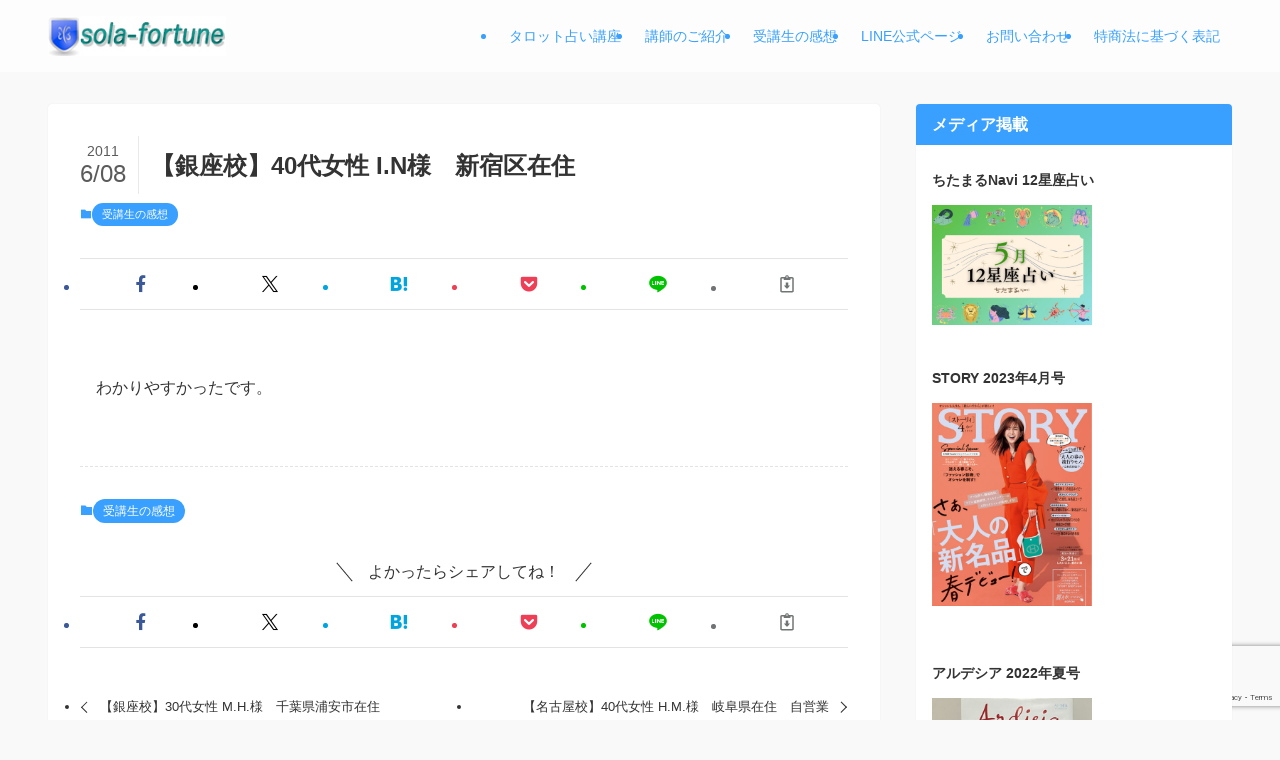

--- FILE ---
content_type: text/html; charset=UTF-8
request_url: https://tarot-kouza.com/voice20110608-9/
body_size: 18591
content:
<!DOCTYPE html>
<html dir="ltr" lang="ja" prefix="og: https://ogp.me/ns#" data-loaded="false" data-scrolled="false" data-spmenu="closed">
<head>
<meta charset="utf-8">
<meta name="format-detection" content="telephone=no">
<meta http-equiv="X-UA-Compatible" content="IE=edge">
<meta name="viewport" content="width=device-width, viewport-fit=cover">
<title>【銀座校】40代女性 I.N様 新宿区在住 | タロット占い講座／東京 銀座,オンライン,Zoom等／１日で学ぶ占い教室</title>

		<!-- All in One SEO 4.9.3 - aioseo.com -->
	<meta name="description" content="わかりやすかったです。" />
	<meta name="robots" content="max-image-preview:large" />
	<meta name="author" content="スタッフ"/>
	<link rel="canonical" href="https://tarot-kouza.com/voice20110608-9/" />
	<meta name="generator" content="All in One SEO (AIOSEO) 4.9.3" />
		<meta property="og:locale" content="ja_JP" />
		<meta property="og:site_name" content="タロット占い講座／東京 銀座,オンライン,Zoom等／１日で学ぶ占い教室 | １日の講座で、あなたもタロットができるようになる占い教室。楽しく笑いながら自然と使えるように。開催場所は全国＆アジア。東京,銀座,仙台,Zoom,名古屋,福岡,横浜。占い教室ソラ" />
		<meta property="og:type" content="article" />
		<meta property="og:title" content="【銀座校】40代女性 I.N様 新宿区在住 | タロット占い講座／東京 銀座,オンライン,Zoom等／１日で学ぶ占い教室" />
		<meta property="og:description" content="わかりやすかったです。" />
		<meta property="og:url" content="https://tarot-kouza.com/voice20110608-9/" />
		<meta property="article:published_time" content="2011-06-08T13:21:09+00:00" />
		<meta property="article:modified_time" content="2016-05-17T07:45:22+00:00" />
		<meta name="twitter:card" content="summary" />
		<meta name="twitter:title" content="【銀座校】40代女性 I.N様 新宿区在住 | タロット占い講座／東京 銀座,オンライン,Zoom等／１日で学ぶ占い教室" />
		<meta name="twitter:description" content="わかりやすかったです。" />
		<script type="application/ld+json" class="aioseo-schema">
			{"@context":"https:\/\/schema.org","@graph":[{"@type":"Article","@id":"https:\/\/tarot-kouza.com\/voice20110608-9\/#article","name":"\u3010\u9280\u5ea7\u6821\u301140\u4ee3\u5973\u6027 I.N\u69d8 \u65b0\u5bbf\u533a\u5728\u4f4f | \u30bf\u30ed\u30c3\u30c8\u5360\u3044\u8b1b\u5ea7\uff0f\u6771\u4eac \u9280\u5ea7,\u30aa\u30f3\u30e9\u30a4\u30f3,Zoom\u7b49\uff0f\uff11\u65e5\u3067\u5b66\u3076\u5360\u3044\u6559\u5ba4","headline":"\u3010\u9280\u5ea7\u6821\u301140\u4ee3\u5973\u6027  I.N\u69d8\u3000\u65b0\u5bbf\u533a\u5728\u4f4f\u3000","author":{"@id":"https:\/\/tarot-kouza.com\/author\/office\/#author"},"publisher":{"@id":"https:\/\/tarot-kouza.com\/#organization"},"datePublished":"2011-06-08T22:21:09+09:00","dateModified":"2016-05-17T16:45:22+09:00","inLanguage":"ja","mainEntityOfPage":{"@id":"https:\/\/tarot-kouza.com\/voice20110608-9\/#webpage"},"isPartOf":{"@id":"https:\/\/tarot-kouza.com\/voice20110608-9\/#webpage"},"articleSection":"\u53d7\u8b1b\u751f\u306e\u611f\u60f3"},{"@type":"BreadcrumbList","@id":"https:\/\/tarot-kouza.com\/voice20110608-9\/#breadcrumblist","itemListElement":[{"@type":"ListItem","@id":"https:\/\/tarot-kouza.com#listItem","position":1,"name":"Home","item":"https:\/\/tarot-kouza.com","nextItem":{"@type":"ListItem","@id":"https:\/\/tarot-kouza.com\/category\/voice\/#listItem","name":"\u53d7\u8b1b\u751f\u306e\u611f\u60f3"}},{"@type":"ListItem","@id":"https:\/\/tarot-kouza.com\/category\/voice\/#listItem","position":2,"name":"\u53d7\u8b1b\u751f\u306e\u611f\u60f3","item":"https:\/\/tarot-kouza.com\/category\/voice\/","nextItem":{"@type":"ListItem","@id":"https:\/\/tarot-kouza.com\/voice20110608-9\/#listItem","name":"\u3010\u9280\u5ea7\u6821\u301140\u4ee3\u5973\u6027  I.N\u69d8\u3000\u65b0\u5bbf\u533a\u5728\u4f4f\u3000"},"previousItem":{"@type":"ListItem","@id":"https:\/\/tarot-kouza.com#listItem","name":"Home"}},{"@type":"ListItem","@id":"https:\/\/tarot-kouza.com\/voice20110608-9\/#listItem","position":3,"name":"\u3010\u9280\u5ea7\u6821\u301140\u4ee3\u5973\u6027  I.N\u69d8\u3000\u65b0\u5bbf\u533a\u5728\u4f4f\u3000","previousItem":{"@type":"ListItem","@id":"https:\/\/tarot-kouza.com\/category\/voice\/#listItem","name":"\u53d7\u8b1b\u751f\u306e\u611f\u60f3"}}]},{"@type":"Organization","@id":"https:\/\/tarot-kouza.com\/#organization","name":"\u30bf\u30ed\u30c3\u30c8\u5360\u3044\u8b1b\u5ea7\uff0f\u6771\u4eac \u9280\u5ea7,\u30aa\u30f3\u30e9\u30a4\u30f3,Zoom\u7b49\uff0f\uff11\u65e5\u3067\u5b66\u3076\u5360\u3044\u6559\u5ba4","description":"\uff11\u65e5\u306e\u8b1b\u5ea7\u3067\u3001\u3042\u306a\u305f\u3082\u30bf\u30ed\u30c3\u30c8\u304c\u3067\u304d\u308b\u3088\u3046\u306b\u306a\u308b\u5360\u3044\u6559\u5ba4\u3002\u697d\u3057\u304f\u7b11\u3044\u306a\u304c\u3089\u81ea\u7136\u3068\u4f7f\u3048\u308b\u3088\u3046\u306b\u3002\u958b\u50ac\u5834\u6240\u306f\u5168\u56fd\uff06\u30a2\u30b8\u30a2\u3002\u6771\u4eac,\u9280\u5ea7,\u4ed9\u53f0,Zoom,\u540d\u53e4\u5c4b,\u798f\u5ca1,\u6a2a\u6d5c\u3002\u5360\u3044\u6559\u5ba4\u30bd\u30e9","url":"https:\/\/tarot-kouza.com\/"},{"@type":"Person","@id":"https:\/\/tarot-kouza.com\/author\/office\/#author","url":"https:\/\/tarot-kouza.com\/author\/office\/","name":"\u30b9\u30bf\u30c3\u30d5","image":{"@type":"ImageObject","@id":"https:\/\/tarot-kouza.com\/voice20110608-9\/#authorImage","url":"https:\/\/secure.gravatar.com\/avatar\/c33bc4eafd7795e5fec0442450018a8212d376e2391b136d730e18b1da2bca5d?s=96&d=mm&r=g","width":96,"height":96,"caption":"\u30b9\u30bf\u30c3\u30d5"}},{"@type":"WebPage","@id":"https:\/\/tarot-kouza.com\/voice20110608-9\/#webpage","url":"https:\/\/tarot-kouza.com\/voice20110608-9\/","name":"\u3010\u9280\u5ea7\u6821\u301140\u4ee3\u5973\u6027 I.N\u69d8 \u65b0\u5bbf\u533a\u5728\u4f4f | \u30bf\u30ed\u30c3\u30c8\u5360\u3044\u8b1b\u5ea7\uff0f\u6771\u4eac \u9280\u5ea7,\u30aa\u30f3\u30e9\u30a4\u30f3,Zoom\u7b49\uff0f\uff11\u65e5\u3067\u5b66\u3076\u5360\u3044\u6559\u5ba4","description":"\u308f\u304b\u308a\u3084\u3059\u304b\u3063\u305f\u3067\u3059\u3002","inLanguage":"ja","isPartOf":{"@id":"https:\/\/tarot-kouza.com\/#website"},"breadcrumb":{"@id":"https:\/\/tarot-kouza.com\/voice20110608-9\/#breadcrumblist"},"author":{"@id":"https:\/\/tarot-kouza.com\/author\/office\/#author"},"creator":{"@id":"https:\/\/tarot-kouza.com\/author\/office\/#author"},"datePublished":"2011-06-08T22:21:09+09:00","dateModified":"2016-05-17T16:45:22+09:00"},{"@type":"WebSite","@id":"https:\/\/tarot-kouza.com\/#website","url":"https:\/\/tarot-kouza.com\/","name":"\u30bf\u30ed\u30c3\u30c8\u5360\u3044\u8b1b\u5ea7\uff0f\u6771\u4eac \u9280\u5ea7,\u30aa\u30f3\u30e9\u30a4\u30f3,Zoom\u7b49\uff0f\uff11\u65e5\u3067\u5b66\u3076\u5360\u3044\u6559\u5ba4","description":"\uff11\u65e5\u306e\u8b1b\u5ea7\u3067\u3001\u3042\u306a\u305f\u3082\u30bf\u30ed\u30c3\u30c8\u304c\u3067\u304d\u308b\u3088\u3046\u306b\u306a\u308b\u5360\u3044\u6559\u5ba4\u3002\u697d\u3057\u304f\u7b11\u3044\u306a\u304c\u3089\u81ea\u7136\u3068\u4f7f\u3048\u308b\u3088\u3046\u306b\u3002\u958b\u50ac\u5834\u6240\u306f\u5168\u56fd\uff06\u30a2\u30b8\u30a2\u3002\u6771\u4eac,\u9280\u5ea7,\u4ed9\u53f0,Zoom,\u540d\u53e4\u5c4b,\u798f\u5ca1,\u6a2a\u6d5c\u3002\u5360\u3044\u6559\u5ba4\u30bd\u30e9","inLanguage":"ja","publisher":{"@id":"https:\/\/tarot-kouza.com\/#organization"}}]}
		</script>
		<!-- All in One SEO -->

<link rel="alternate" type="application/rss+xml" title="タロット占い講座／東京 銀座,オンライン,Zoom等／１日で学ぶ占い教室 &raquo; フィード" href="https://tarot-kouza.com/feed/" />
<link rel="alternate" type="application/rss+xml" title="タロット占い講座／東京 銀座,オンライン,Zoom等／１日で学ぶ占い教室 &raquo; コメントフィード" href="https://tarot-kouza.com/comments/feed/" />
<style id='wp-img-auto-sizes-contain-inline-css' type='text/css'>
img:is([sizes=auto i],[sizes^="auto," i]){contain-intrinsic-size:3000px 1500px}
/*# sourceURL=wp-img-auto-sizes-contain-inline-css */
</style>
<link rel='stylesheet' id='swell_swiper-css' href='https://tarot-kouza.com/wp-content/themes/swell/build/css/plugins/swiper.css?ver=2.15.0' type='text/css' media='all' />
<style id='wp-block-library-inline-css' type='text/css'>
:root{--wp-block-synced-color:#7a00df;--wp-block-synced-color--rgb:122,0,223;--wp-bound-block-color:var(--wp-block-synced-color);--wp-editor-canvas-background:#ddd;--wp-admin-theme-color:#007cba;--wp-admin-theme-color--rgb:0,124,186;--wp-admin-theme-color-darker-10:#006ba1;--wp-admin-theme-color-darker-10--rgb:0,107,160.5;--wp-admin-theme-color-darker-20:#005a87;--wp-admin-theme-color-darker-20--rgb:0,90,135;--wp-admin-border-width-focus:2px}@media (min-resolution:192dpi){:root{--wp-admin-border-width-focus:1.5px}}.wp-element-button{cursor:pointer}:root .has-very-light-gray-background-color{background-color:#eee}:root .has-very-dark-gray-background-color{background-color:#313131}:root .has-very-light-gray-color{color:#eee}:root .has-very-dark-gray-color{color:#313131}:root .has-vivid-green-cyan-to-vivid-cyan-blue-gradient-background{background:linear-gradient(135deg,#00d084,#0693e3)}:root .has-purple-crush-gradient-background{background:linear-gradient(135deg,#34e2e4,#4721fb 50%,#ab1dfe)}:root .has-hazy-dawn-gradient-background{background:linear-gradient(135deg,#faaca8,#dad0ec)}:root .has-subdued-olive-gradient-background{background:linear-gradient(135deg,#fafae1,#67a671)}:root .has-atomic-cream-gradient-background{background:linear-gradient(135deg,#fdd79a,#004a59)}:root .has-nightshade-gradient-background{background:linear-gradient(135deg,#330968,#31cdcf)}:root .has-midnight-gradient-background{background:linear-gradient(135deg,#020381,#2874fc)}:root{--wp--preset--font-size--normal:16px;--wp--preset--font-size--huge:42px}.has-regular-font-size{font-size:1em}.has-larger-font-size{font-size:2.625em}.has-normal-font-size{font-size:var(--wp--preset--font-size--normal)}.has-huge-font-size{font-size:var(--wp--preset--font-size--huge)}.has-text-align-center{text-align:center}.has-text-align-left{text-align:left}.has-text-align-right{text-align:right}.has-fit-text{white-space:nowrap!important}#end-resizable-editor-section{display:none}.aligncenter{clear:both}.items-justified-left{justify-content:flex-start}.items-justified-center{justify-content:center}.items-justified-right{justify-content:flex-end}.items-justified-space-between{justify-content:space-between}.screen-reader-text{border:0;clip-path:inset(50%);height:1px;margin:-1px;overflow:hidden;padding:0;position:absolute;width:1px;word-wrap:normal!important}.screen-reader-text:focus{background-color:#ddd;clip-path:none;color:#444;display:block;font-size:1em;height:auto;left:5px;line-height:normal;padding:15px 23px 14px;text-decoration:none;top:5px;width:auto;z-index:100000}html :where(.has-border-color){border-style:solid}html :where([style*=border-top-color]){border-top-style:solid}html :where([style*=border-right-color]){border-right-style:solid}html :where([style*=border-bottom-color]){border-bottom-style:solid}html :where([style*=border-left-color]){border-left-style:solid}html :where([style*=border-width]){border-style:solid}html :where([style*=border-top-width]){border-top-style:solid}html :where([style*=border-right-width]){border-right-style:solid}html :where([style*=border-bottom-width]){border-bottom-style:solid}html :where([style*=border-left-width]){border-left-style:solid}html :where(img[class*=wp-image-]){height:auto;max-width:100%}:where(figure){margin:0 0 1em}html :where(.is-position-sticky){--wp-admin--admin-bar--position-offset:var(--wp-admin--admin-bar--height,0px)}@media screen and (max-width:600px){html :where(.is-position-sticky){--wp-admin--admin-bar--position-offset:0px}}

/*# sourceURL=wp-block-library-inline-css */
</style><style id='global-styles-inline-css' type='text/css'>
:root{--wp--preset--aspect-ratio--square: 1;--wp--preset--aspect-ratio--4-3: 4/3;--wp--preset--aspect-ratio--3-4: 3/4;--wp--preset--aspect-ratio--3-2: 3/2;--wp--preset--aspect-ratio--2-3: 2/3;--wp--preset--aspect-ratio--16-9: 16/9;--wp--preset--aspect-ratio--9-16: 9/16;--wp--preset--color--black: #000;--wp--preset--color--cyan-bluish-gray: #abb8c3;--wp--preset--color--white: #fff;--wp--preset--color--pale-pink: #f78da7;--wp--preset--color--vivid-red: #cf2e2e;--wp--preset--color--luminous-vivid-orange: #ff6900;--wp--preset--color--luminous-vivid-amber: #fcb900;--wp--preset--color--light-green-cyan: #7bdcb5;--wp--preset--color--vivid-green-cyan: #00d084;--wp--preset--color--pale-cyan-blue: #8ed1fc;--wp--preset--color--vivid-cyan-blue: #0693e3;--wp--preset--color--vivid-purple: #9b51e0;--wp--preset--color--swl-main: var(--color_main);--wp--preset--color--swl-main-thin: var(--color_main_thin);--wp--preset--color--swl-gray: var(--color_gray);--wp--preset--color--swl-deep-01: var(--color_deep01);--wp--preset--color--swl-deep-02: var(--color_deep02);--wp--preset--color--swl-deep-03: var(--color_deep03);--wp--preset--color--swl-deep-04: var(--color_deep04);--wp--preset--color--swl-pale-01: var(--color_pale01);--wp--preset--color--swl-pale-02: var(--color_pale02);--wp--preset--color--swl-pale-03: var(--color_pale03);--wp--preset--color--swl-pale-04: var(--color_pale04);--wp--preset--gradient--vivid-cyan-blue-to-vivid-purple: linear-gradient(135deg,rgb(6,147,227) 0%,rgb(155,81,224) 100%);--wp--preset--gradient--light-green-cyan-to-vivid-green-cyan: linear-gradient(135deg,rgb(122,220,180) 0%,rgb(0,208,130) 100%);--wp--preset--gradient--luminous-vivid-amber-to-luminous-vivid-orange: linear-gradient(135deg,rgb(252,185,0) 0%,rgb(255,105,0) 100%);--wp--preset--gradient--luminous-vivid-orange-to-vivid-red: linear-gradient(135deg,rgb(255,105,0) 0%,rgb(207,46,46) 100%);--wp--preset--gradient--very-light-gray-to-cyan-bluish-gray: linear-gradient(135deg,rgb(238,238,238) 0%,rgb(169,184,195) 100%);--wp--preset--gradient--cool-to-warm-spectrum: linear-gradient(135deg,rgb(74,234,220) 0%,rgb(151,120,209) 20%,rgb(207,42,186) 40%,rgb(238,44,130) 60%,rgb(251,105,98) 80%,rgb(254,248,76) 100%);--wp--preset--gradient--blush-light-purple: linear-gradient(135deg,rgb(255,206,236) 0%,rgb(152,150,240) 100%);--wp--preset--gradient--blush-bordeaux: linear-gradient(135deg,rgb(254,205,165) 0%,rgb(254,45,45) 50%,rgb(107,0,62) 100%);--wp--preset--gradient--luminous-dusk: linear-gradient(135deg,rgb(255,203,112) 0%,rgb(199,81,192) 50%,rgb(65,88,208) 100%);--wp--preset--gradient--pale-ocean: linear-gradient(135deg,rgb(255,245,203) 0%,rgb(182,227,212) 50%,rgb(51,167,181) 100%);--wp--preset--gradient--electric-grass: linear-gradient(135deg,rgb(202,248,128) 0%,rgb(113,206,126) 100%);--wp--preset--gradient--midnight: linear-gradient(135deg,rgb(2,3,129) 0%,rgb(40,116,252) 100%);--wp--preset--font-size--small: 0.9em;--wp--preset--font-size--medium: 1.1em;--wp--preset--font-size--large: 1.25em;--wp--preset--font-size--x-large: 42px;--wp--preset--font-size--xs: 0.75em;--wp--preset--font-size--huge: 1.6em;--wp--preset--spacing--20: 0.44rem;--wp--preset--spacing--30: 0.67rem;--wp--preset--spacing--40: 1rem;--wp--preset--spacing--50: 1.5rem;--wp--preset--spacing--60: 2.25rem;--wp--preset--spacing--70: 3.38rem;--wp--preset--spacing--80: 5.06rem;--wp--preset--shadow--natural: 6px 6px 9px rgba(0, 0, 0, 0.2);--wp--preset--shadow--deep: 12px 12px 50px rgba(0, 0, 0, 0.4);--wp--preset--shadow--sharp: 6px 6px 0px rgba(0, 0, 0, 0.2);--wp--preset--shadow--outlined: 6px 6px 0px -3px rgb(255, 255, 255), 6px 6px rgb(0, 0, 0);--wp--preset--shadow--crisp: 6px 6px 0px rgb(0, 0, 0);}:where(.is-layout-flex){gap: 0.5em;}:where(.is-layout-grid){gap: 0.5em;}body .is-layout-flex{display: flex;}.is-layout-flex{flex-wrap: wrap;align-items: center;}.is-layout-flex > :is(*, div){margin: 0;}body .is-layout-grid{display: grid;}.is-layout-grid > :is(*, div){margin: 0;}:where(.wp-block-columns.is-layout-flex){gap: 2em;}:where(.wp-block-columns.is-layout-grid){gap: 2em;}:where(.wp-block-post-template.is-layout-flex){gap: 1.25em;}:where(.wp-block-post-template.is-layout-grid){gap: 1.25em;}.has-black-color{color: var(--wp--preset--color--black) !important;}.has-cyan-bluish-gray-color{color: var(--wp--preset--color--cyan-bluish-gray) !important;}.has-white-color{color: var(--wp--preset--color--white) !important;}.has-pale-pink-color{color: var(--wp--preset--color--pale-pink) !important;}.has-vivid-red-color{color: var(--wp--preset--color--vivid-red) !important;}.has-luminous-vivid-orange-color{color: var(--wp--preset--color--luminous-vivid-orange) !important;}.has-luminous-vivid-amber-color{color: var(--wp--preset--color--luminous-vivid-amber) !important;}.has-light-green-cyan-color{color: var(--wp--preset--color--light-green-cyan) !important;}.has-vivid-green-cyan-color{color: var(--wp--preset--color--vivid-green-cyan) !important;}.has-pale-cyan-blue-color{color: var(--wp--preset--color--pale-cyan-blue) !important;}.has-vivid-cyan-blue-color{color: var(--wp--preset--color--vivid-cyan-blue) !important;}.has-vivid-purple-color{color: var(--wp--preset--color--vivid-purple) !important;}.has-black-background-color{background-color: var(--wp--preset--color--black) !important;}.has-cyan-bluish-gray-background-color{background-color: var(--wp--preset--color--cyan-bluish-gray) !important;}.has-white-background-color{background-color: var(--wp--preset--color--white) !important;}.has-pale-pink-background-color{background-color: var(--wp--preset--color--pale-pink) !important;}.has-vivid-red-background-color{background-color: var(--wp--preset--color--vivid-red) !important;}.has-luminous-vivid-orange-background-color{background-color: var(--wp--preset--color--luminous-vivid-orange) !important;}.has-luminous-vivid-amber-background-color{background-color: var(--wp--preset--color--luminous-vivid-amber) !important;}.has-light-green-cyan-background-color{background-color: var(--wp--preset--color--light-green-cyan) !important;}.has-vivid-green-cyan-background-color{background-color: var(--wp--preset--color--vivid-green-cyan) !important;}.has-pale-cyan-blue-background-color{background-color: var(--wp--preset--color--pale-cyan-blue) !important;}.has-vivid-cyan-blue-background-color{background-color: var(--wp--preset--color--vivid-cyan-blue) !important;}.has-vivid-purple-background-color{background-color: var(--wp--preset--color--vivid-purple) !important;}.has-black-border-color{border-color: var(--wp--preset--color--black) !important;}.has-cyan-bluish-gray-border-color{border-color: var(--wp--preset--color--cyan-bluish-gray) !important;}.has-white-border-color{border-color: var(--wp--preset--color--white) !important;}.has-pale-pink-border-color{border-color: var(--wp--preset--color--pale-pink) !important;}.has-vivid-red-border-color{border-color: var(--wp--preset--color--vivid-red) !important;}.has-luminous-vivid-orange-border-color{border-color: var(--wp--preset--color--luminous-vivid-orange) !important;}.has-luminous-vivid-amber-border-color{border-color: var(--wp--preset--color--luminous-vivid-amber) !important;}.has-light-green-cyan-border-color{border-color: var(--wp--preset--color--light-green-cyan) !important;}.has-vivid-green-cyan-border-color{border-color: var(--wp--preset--color--vivid-green-cyan) !important;}.has-pale-cyan-blue-border-color{border-color: var(--wp--preset--color--pale-cyan-blue) !important;}.has-vivid-cyan-blue-border-color{border-color: var(--wp--preset--color--vivid-cyan-blue) !important;}.has-vivid-purple-border-color{border-color: var(--wp--preset--color--vivid-purple) !important;}.has-vivid-cyan-blue-to-vivid-purple-gradient-background{background: var(--wp--preset--gradient--vivid-cyan-blue-to-vivid-purple) !important;}.has-light-green-cyan-to-vivid-green-cyan-gradient-background{background: var(--wp--preset--gradient--light-green-cyan-to-vivid-green-cyan) !important;}.has-luminous-vivid-amber-to-luminous-vivid-orange-gradient-background{background: var(--wp--preset--gradient--luminous-vivid-amber-to-luminous-vivid-orange) !important;}.has-luminous-vivid-orange-to-vivid-red-gradient-background{background: var(--wp--preset--gradient--luminous-vivid-orange-to-vivid-red) !important;}.has-very-light-gray-to-cyan-bluish-gray-gradient-background{background: var(--wp--preset--gradient--very-light-gray-to-cyan-bluish-gray) !important;}.has-cool-to-warm-spectrum-gradient-background{background: var(--wp--preset--gradient--cool-to-warm-spectrum) !important;}.has-blush-light-purple-gradient-background{background: var(--wp--preset--gradient--blush-light-purple) !important;}.has-blush-bordeaux-gradient-background{background: var(--wp--preset--gradient--blush-bordeaux) !important;}.has-luminous-dusk-gradient-background{background: var(--wp--preset--gradient--luminous-dusk) !important;}.has-pale-ocean-gradient-background{background: var(--wp--preset--gradient--pale-ocean) !important;}.has-electric-grass-gradient-background{background: var(--wp--preset--gradient--electric-grass) !important;}.has-midnight-gradient-background{background: var(--wp--preset--gradient--midnight) !important;}.has-small-font-size{font-size: var(--wp--preset--font-size--small) !important;}.has-medium-font-size{font-size: var(--wp--preset--font-size--medium) !important;}.has-large-font-size{font-size: var(--wp--preset--font-size--large) !important;}.has-x-large-font-size{font-size: var(--wp--preset--font-size--x-large) !important;}
/*# sourceURL=global-styles-inline-css */
</style>

<link rel='stylesheet' id='swell-icons-css' href='https://tarot-kouza.com/wp-content/themes/swell/build/css/swell-icons.css?ver=2.15.0' type='text/css' media='all' />
<link rel='stylesheet' id='main_style-css' href='https://tarot-kouza.com/wp-content/themes/swell/build/css/main.css?ver=2.15.0' type='text/css' media='all' />
<link rel='stylesheet' id='swell_blocks-css' href='https://tarot-kouza.com/wp-content/themes/swell/build/css/blocks.css?ver=2.15.0' type='text/css' media='all' />
<style id='swell_custom-inline-css' type='text/css'>
:root{--swl-fz--content:4vw;--swl-font_family:"Helvetica Neue", Arial, "Hiragino Kaku Gothic ProN", "Hiragino Sans", Meiryo, sans-serif;--swl-font_weight:400;--color_main:#39a0ff;--color_text:#333;--color_link:#39a0ff;--color_htag:#39a0ff;--color_bg:#f9f9f9;--color_gradient1:#ffffff;--color_gradient2:#ffffff;--color_main_thin:rgba(71, 200, 255, 0.05 );--color_main_dark:rgba(43, 120, 191, 1 );--color_list_check:#39a0ff;--color_list_num:#39a0ff;--color_list_good:#86dd7b;--color_list_triangle:#f4e03a;--color_list_bad:#f36060;--color_faq_q:#d55656;--color_faq_a:#6599b7;--color_icon_good:#3cd250;--color_icon_good_bg:#ecffe9;--color_icon_bad:#4b73eb;--color_icon_bad_bg:#eafaff;--color_icon_info:#f578b4;--color_icon_info_bg:#fff0fa;--color_icon_announce:#ffa537;--color_icon_announce_bg:#fff5f0;--color_icon_pen:#7a7a7a;--color_icon_pen_bg:#f7f7f7;--color_icon_book:#787364;--color_icon_book_bg:#f8f6ef;--color_icon_point:#ffa639;--color_icon_check:#86d67c;--color_icon_batsu:#f36060;--color_icon_hatena:#5295cc;--color_icon_caution:#f7da38;--color_icon_memo:#84878a;--color_deep01:#e44141;--color_deep02:#3d79d5;--color_deep03:#63a84d;--color_deep04:#f09f4d;--color_pale01:#fff2f0;--color_pale02:#f3f8fd;--color_pale03:#f1f9ee;--color_pale04:#fdf9ee;--color_mark_blue:#b7e3ff;--color_mark_green:#bdf9c3;--color_mark_yellow:#fcf69f;--color_mark_orange:#ffddbc;--border01:solid 1px var(--color_main);--border02:double 4px var(--color_main);--border03:dashed 2px var(--color_border);--border04:solid 4px var(--color_gray);--card_posts_thumb_ratio:56.25%;--list_posts_thumb_ratio:61.805%;--big_posts_thumb_ratio:50%;--thumb_posts_thumb_ratio:61.805%;--blogcard_thumb_ratio:56.25%;--color_header_bg:#fdfdfd;--color_header_text:#39a0ff;--color_footer_bg:#39a0ff;--color_footer_text:#ffffff;--container_size:1200px;--article_size:900px;--logo_size_sp:48px;--logo_size_pc:40px;--logo_size_pcfix:48px;--color_gnav_bg:#39a0ff;}.swl-cell-bg[data-icon="doubleCircle"]{--cell-icon-color:#ffc977}.swl-cell-bg[data-icon="circle"]{--cell-icon-color:#94e29c}.swl-cell-bg[data-icon="triangle"]{--cell-icon-color:#eeda2f}.swl-cell-bg[data-icon="close"]{--cell-icon-color:#ec9191}.swl-cell-bg[data-icon="hatena"]{--cell-icon-color:#93c9da}.swl-cell-bg[data-icon="check"]{--cell-icon-color:#94e29c}.swl-cell-bg[data-icon="line"]{--cell-icon-color:#9b9b9b}.cap_box[data-colset="col1"]{--capbox-color:#f59b5f;--capbox-color--bg:#fff8eb}.cap_box[data-colset="col2"]{--capbox-color:#5fb9f5;--capbox-color--bg:#edf5ff}.cap_box[data-colset="col3"]{--capbox-color:#2fcd90;--capbox-color--bg:#eafaf2}.red_{--the-btn-color:#f74a4a;--the-btn-color2:#ffbc49;--the-solid-shadow: rgba(185, 56, 56, 1 )}.blue_{--the-btn-color:#338df4;--the-btn-color2:#35eaff;--the-solid-shadow: rgba(38, 106, 183, 1 )}.green_{--the-btn-color:#62d847;--the-btn-color2:#7bf7bd;--the-solid-shadow: rgba(74, 162, 53, 1 )}.is-style-btn_normal{--the-btn-radius:80px}.is-style-btn_solid{--the-btn-radius:80px}.is-style-btn_shiny{--the-btn-radius:80px}.is-style-btn_line{--the-btn-radius:80px}.post_content blockquote{padding:1.5em 2em 1.5em 3em}.post_content blockquote::before{content:"";display:block;width:5px;height:calc(100% - 3em);top:1.5em;left:1.5em;border-left:solid 1px rgba(180,180,180,.75);border-right:solid 1px rgba(180,180,180,.75);}.mark_blue{background:-webkit-linear-gradient(transparent 64%,var(--color_mark_blue) 0%);background:linear-gradient(transparent 64%,var(--color_mark_blue) 0%)}.mark_green{background:-webkit-linear-gradient(transparent 64%,var(--color_mark_green) 0%);background:linear-gradient(transparent 64%,var(--color_mark_green) 0%)}.mark_yellow{background:-webkit-linear-gradient(transparent 64%,var(--color_mark_yellow) 0%);background:linear-gradient(transparent 64%,var(--color_mark_yellow) 0%)}.mark_orange{background:-webkit-linear-gradient(transparent 64%,var(--color_mark_orange) 0%);background:linear-gradient(transparent 64%,var(--color_mark_orange) 0%)}[class*="is-style-icon_"]{color:#333;border-width:0}[class*="is-style-big_icon_"]{border-width:2px;border-style:solid}[data-col="gray"] .c-balloon__text{background:#f7f7f7;border-color:#ccc}[data-col="gray"] .c-balloon__before{border-right-color:#f7f7f7}[data-col="green"] .c-balloon__text{background:#d1f8c2;border-color:#9ddd93}[data-col="green"] .c-balloon__before{border-right-color:#d1f8c2}[data-col="blue"] .c-balloon__text{background:#e2f6ff;border-color:#93d2f0}[data-col="blue"] .c-balloon__before{border-right-color:#e2f6ff}[data-col="red"] .c-balloon__text{background:#ffebeb;border-color:#f48789}[data-col="red"] .c-balloon__before{border-right-color:#ffebeb}[data-col="yellow"] .c-balloon__text{background:#f9f7d2;border-color:#fbe593}[data-col="yellow"] .c-balloon__before{border-right-color:#f9f7d2}.-type-list2 .p-postList__body::after,.-type-big .p-postList__body::after{content: "READ MORE »";}.c-postThumb__cat{background-color:#39a0ff;color:#fff;background: repeating-linear-gradient(100deg, #39a0ff 0, rgba(91, 255, 255, 1 ) 100%)}.post_content h2:where(:not([class^="swell-block-"]):not(.faq_q):not(.p-postList__title)){color:#fff;padding:.75em 1em;border-radius:2px;background:var(--color_htag)}.post_content h2:where(:not([class^="swell-block-"]):not(.faq_q):not(.p-postList__title))::before{position:absolute;display:block;pointer-events:none;content:"";bottom:calc(2px - 1.5em);left:1.5em;width:0;height:0;visibility:visible;border:.75em solid transparent;border-top-color:var(--color_htag)}.post_content h3:where(:not([class^="swell-block-"]):not(.faq_q):not(.p-postList__title)){padding:0 .5em .5em}.post_content h3:where(:not([class^="swell-block-"]):not(.faq_q):not(.p-postList__title))::before{content:"";width:100%;height:4px;background:-webkit-linear-gradient(135deg, transparent 25%,var(--color_htag) 25%,var(--color_htag) 50%,transparent 50%,transparent 75%,var(--color_htag) 75%,var(--color_htag));background:linear-gradient(135deg, transparent 25%,var(--color_htag) 25%,var(--color_htag) 50%,transparent 50%,transparent 75%,var(--color_htag) 75%,var(--color_htag));background-size:4px 4px;opacity:0.5}.post_content h4:where(:not([class^="swell-block-"]):not(.faq_q):not(.p-postList__title))::before{content:"\e923";display:inline-block;font-family:"icomoon";margin-right:.5em;color:var(--color_htag)}.c-gnav a::after{background:var(--color_main)}.p-spHeadMenu .menu-item.-current{border-bottom-color:var(--color_main)}.c-gnav > li:hover > a,.c-gnav > .-current > a{background:rgba(250,250,250,0.16)}.c-gnav .sub-menu{color:#333;background:#fff}#pagetop{border-radius:50%}.c-widget__title.-spmenu{text-align:center;padding:.25em 3.5em;}.c-widget__title.-spmenu::before{content:"";top:50%;width:2em;background:currentColor;left:1em}.c-widget__title.-spmenu::after{content:"";top:50%;width:2em;background:currentColor;right:1em}.c-widget__title.-footer{padding:.5em}.c-widget__title.-footer::before{content:"";bottom:0;left:0;width:40%;z-index:1;background:var(--color_main)}.c-widget__title.-footer::after{content:"";bottom:0;left:0;width:100%;background:var(--color_border)}.c-secTitle{border-left:solid 2px var(--color_main);padding:0em .75em}.p-spMenu{color:#ffffff}.p-spMenu__inner::before{background:#39a0ff;opacity:0.9}.p-spMenu__overlay{background:#ffffff;opacity:0.9}[class*="page-numbers"]{border-radius:50%;margin:4px;color:var(--color_main);border: solid 1px var(--color_main)}a{text-decoration: none}.l-topTitleArea.c-filterLayer::before{background-color:#000;opacity:0.2;content:""}@media screen and (min-width: 960px){:root{}}@media screen and (max-width: 959px){:root{}.l-header__logo{margin-right:auto}.l-header__inner{-webkit-box-pack:end;-webkit-justify-content:flex-end;justify-content:flex-end}}@media screen and (min-width: 600px){:root{--swl-fz--content:16px;}}@media screen and (max-width: 599px){:root{}}@media (min-width: 1108px) {.alignwide{left:-100px;width:calc(100% + 200px);}}@media (max-width: 1108px) {.-sidebar-off .swell-block-fullWide__inner.l-container .alignwide{left:0px;width:100%;}}:root{--swl-radius--2:2px;--swl-radius--4:4px;--swl-radius--8:8px}.c-categoryList__link,.c-tagList__link,.tag-cloud-link{border-radius:16px;padding:6px 10px}.-related .p-postList__thumb,.is-style-bg_gray,.is-style-bg_main,.is-style-bg_main_thin,.is-style-bg_stripe,.is-style-border_dg,.is-style-border_dm,.is-style-border_sg,.is-style-border_sm,.is-style-dent_box,.is-style-note_box,.is-style-stitch,[class*=is-style-big_icon_],input[type=number],input[type=text],textarea{border-radius:4px}.-ps-style-img .p-postList__link,.-type-thumb .p-postList__link,.p-postList__thumb{border-radius:12px;overflow:hidden;z-index:0}.c-widget .-type-list.-w-ranking .p-postList__item:before{border-radius:16px;left:2px;top:2px}.c-widget .-type-card.-w-ranking .p-postList__item:before{border-radius:0 0 4px 4px}.c-postThumb__cat{border-radius:16px;margin:.5em;padding:0 8px}.cap_box_ttl{border-radius:2px 2px 0 0}.cap_box_content{border-radius:0 0 2px 2px}.cap_box.is-style-small_ttl .cap_box_content{border-radius:0 2px 2px 2px}.cap_box.is-style-inner .cap_box_content,.cap_box.is-style-onborder_ttl .cap_box_content,.cap_box.is-style-onborder_ttl2 .cap_box_content,.cap_box.is-style-onborder_ttl2 .cap_box_ttl,.cap_box.is-style-shadow{border-radius:2px}.is-style-more_btn a,.p-postList__body:after,.submit{border-radius:40px}@media (min-width:960px){#sidebar .-type-list .p-postList__thumb{border-radius:8px}}@media not all and (min-width:960px){.-ps-style-img .p-postList__link,.-type-thumb .p-postList__link,.p-postList__thumb{border-radius:8px}}.p-spHeadMenu{text-align:center}.p-spHeadMenu .sub-menu{display:none}.p-spHeadMenu .menu-item{-webkit-backface-visibility:hidden;backface-visibility:hidden;border-bottom:2px solid transparent;flex-shrink:0;font-size:12px;height:36px;padding:0;width:auto}.p-spHeadMenu .menu-item.-current{border-bottom-color:currentcolor}.p-spHeadMenu a{display:block;line-height:36px;padding:0 12px;text-decoration:none}.l-header__spNav.swiper:not(.swiper-initialized) .p-spHeadMenu{visibility:hidden}.l-header__spNav a{color:var(--color_header_text)}.l-header__spNav[data-loop="0"] .p-spHeadMenu{display:flex;overflow-x:auto}.l-header__spNav[data-loop="0"] .menu-item:first-child{margin-left:auto}.l-header__spNav[data-loop="0"] .menu-item:last-child{margin-right:auto}@media (min-width:960px){.l-header__spNav{display:none}}@media (min-width:960px){.-series .l-header__inner{align-items:stretch;display:flex}.-series .l-header__logo{align-items:center;display:flex;flex-wrap:wrap;margin-right:24px;padding:16px 0}.-series .l-header__logo .c-catchphrase{font-size:13px;padding:4px 0}.-series .c-headLogo{margin-right:16px}.-series-right .l-header__inner{justify-content:space-between}.-series-right .c-gnavWrap{margin-left:auto}.-series-right .w-header{margin-left:12px}.-series-left .w-header{margin-left:auto}}@media (min-width:960px) and (min-width:600px){.-series .c-headLogo{max-width:400px}}.l-header__spNav{background-color:var(--color_gnav_bg)}.p-spHeadMenu a{color:#fff}.p-spHeadMenu .menu-item.-current{border-bottom-color:#fff}@media (min-width:960px){.-parallel .l-header__gnav{background-color:var(--color_gnav_bg);color:#fff}.-parallel .l-header__gnav .c-gnav>li>a{padding-bottom:12px;padding-top:12px}.-parallel .l-header__gnav .c-gnav>li>a:after{background-color:#fff}.-parallel-top .l-header__gnav{margin-bottom:8px}.-parallel-bottom .l-header__gnav{margin-top:8px}}.c-gnav .sub-menu a:before,.c-listMenu a:before{-webkit-font-smoothing:antialiased;-moz-osx-font-smoothing:grayscale;font-family:icomoon!important;font-style:normal;font-variant:normal;font-weight:400;line-height:1;text-transform:none}.c-submenuToggleBtn{display:none}.c-listMenu a{padding:.75em 1em .75em 1.5em;transition:padding .25s}.c-listMenu a:hover{padding-left:1.75em;padding-right:.75em}.c-gnav .sub-menu a:before,.c-listMenu a:before{color:inherit;content:"\e921";display:inline-block;left:2px;position:absolute;top:50%;-webkit-transform:translateY(-50%);transform:translateY(-50%);vertical-align:middle}.widget_categories>ul>.cat-item>a,.wp-block-categories-list>li>a{padding-left:1.75em}.c-listMenu .children,.c-listMenu .sub-menu{margin:0}.c-listMenu .children a,.c-listMenu .sub-menu a{font-size:.9em;padding-left:2.5em}.c-listMenu .children a:before,.c-listMenu .sub-menu a:before{left:1em}.c-listMenu .children a:hover,.c-listMenu .sub-menu a:hover{padding-left:2.75em}.c-listMenu .children ul a,.c-listMenu .sub-menu ul a{padding-left:3.25em}.c-listMenu .children ul a:before,.c-listMenu .sub-menu ul a:before{left:1.75em}.c-listMenu .children ul a:hover,.c-listMenu .sub-menu ul a:hover{padding-left:3.5em}.c-gnav li:hover>.sub-menu{opacity:1;visibility:visible}.c-gnav .sub-menu:before{background:inherit;content:"";height:100%;left:0;position:absolute;top:0;width:100%;z-index:0}.c-gnav .sub-menu .sub-menu{left:100%;top:0;z-index:-1}.c-gnav .sub-menu a{padding-left:2em}.c-gnav .sub-menu a:before{left:.5em}.c-gnav .sub-menu a:hover .ttl{left:4px}:root{--color_content_bg:#fff;}.c-widget__title.-side{padding:.5em 1em;border-radius: var(--swl-radius--4,0) var(--swl-radius--4,0) 0 0;margin: -16px -16px 1.5em;background:var(--color_main);color:#fff;}.c-shareBtns__btn:not(:hover){background:none}.-fix .c-shareBtns__btn:not(:hover){background:#fff}.c-shareBtns__btn:not(:hover) .c-shareBtns__icon{color:inherit}.c-shareBtns__list{padding: 8px 0;border-top: solid 1px var(--color_border);border-bottom: solid 1px var(--color_border)}.c-shareBtns__item:not(:last-child){margin-right:8px}.c-shareBtns__btn{padding:8px 0;transition:background-color .25s;box-shadow:none!important}@media screen and (min-width: 960px){:root{}}@media screen and (max-width: 959px){:root{}}@media screen and (min-width: 600px){:root{}}@media screen and (max-width: 599px){:root{}}.l-content{padding-top:4vw}.p-breadcrumb+.l-content{padding-top:0}.-frame-on .l-mainContent{background:#fff;border-radius:var(--swl-radius--4,0);padding:3vw}.-frame-on-sidebar #sidebar .c-widget{background:#fff;border-radius:var(--swl-radius--4,0);padding:16px}.-frame-on-sidebar #sidebar .widget_swell_prof_widget{padding:0!important}.-frame-on-sidebar #sidebar .p-profileBox{background:#fff;border:none;color:#333}.-frame-on-sidebar #sidebar .calendar_wrap{border:none;padding:0}.-frame-border .l-mainContent,.-frame-border.-frame-on-sidebar #sidebar .c-widget{box-shadow:0 0 1px var(--swl-color_shadow)}.swell-block-fullWide__inner .alignwide{left:0;width:100%}.swell-block-fullWide__inner .alignfull{left:calc(0px - var(--swl-fw_inner_pad, 0))!important;margin-left:0!important;margin-right:0!important;width:calc(100% + var(--swl-fw_inner_pad, 0)*2)!important}@media not all and (min-width:960px){.alignwide,.l-content .alignfull{left:-3vw;width:calc(100% + 6vw)}.l-content{padding-left:2vw;padding-right:2vw}.-frame-on{--swl-pad_container:2vw;--swl-h2-margin--x:-3vw}.-frame-off-sidebar .l-sidebar{padding-left:1vw;padding-right:1vw}.swell-block-fullWide__inner.l-article{--swl-fw_inner_pad:calc(var(--swl-pad_container, 2vw) + 3vw)}.swell-block-fullWide__inner.l-container{--swl-fw_inner_pad:var(--swl-pad_container,2vw)}.swell-block-fullWide__inner.l-article .alignwide{left:-1.5vw;width:calc(100% + 3vw)}}@media (min-width:960px){.alignwide,.l-content .alignfull{left:-48px;width:calc(100% + 96px)}.l-content .c-widget .alignfull{left:-32px;width:calc(100% + 64px)}.-frame-on .l-mainContent{padding:32px}.swell-block-fullWide__inner.l-article{--swl-fw_inner_pad:calc(var(--swl-pad_post_content) + 32px)}.swell-block-fullWide__inner.l-container{--swl-fw_inner_pad:16px}.swell-block-fullWide__inner.l-article .alignwide{left:-16px;width:calc(100% + 32px)}}@media (min-width:600px){.l-content{padding-top:2em}}.p-relatedPosts .p-postList__item{margin-bottom:1.5em}.p-relatedPosts .p-postList__times,.p-relatedPosts .p-postList__times>:last-child{margin-right:0}@media (min-width:600px){.p-relatedPosts .p-postList__item{width:33.33333%}}@media screen and (min-width:600px) and (max-width:1239px){.p-relatedPosts .p-postList__item:nth-child(7),.p-relatedPosts .p-postList__item:nth-child(8){display:none}}@media screen and (min-width:1240px){.p-relatedPosts .p-postList__item{width:25%}}.-index-off .p-toc,.swell-toc-placeholder:empty{display:none}.p-toc.-modal{height:100%;margin:0;overflow-y:auto;padding:0}#main_content .p-toc{border-radius:var(--swl-radius--2,0);margin:4em auto;max-width:800px}#sidebar .p-toc{margin-top:-.5em}.p-toc .__pn:before{content:none!important;counter-increment:none}.p-toc .__prev{margin:0 0 1em}.p-toc .__next{margin:1em 0 0}.p-toc.is-omitted:not([data-omit=ct]) [data-level="2"] .p-toc__childList{height:0;margin-bottom:-.5em;visibility:hidden}.p-toc.is-omitted:not([data-omit=nest]){position:relative}.p-toc.is-omitted:not([data-omit=nest]):before{background:linear-gradient(hsla(0,0%,100%,0),var(--color_bg));bottom:5em;content:"";height:4em;left:0;opacity:.75;pointer-events:none;position:absolute;width:100%;z-index:1}.p-toc.is-omitted:not([data-omit=nest]):after{background:var(--color_bg);bottom:0;content:"";height:5em;left:0;opacity:.75;position:absolute;width:100%;z-index:1}.p-toc.is-omitted:not([data-omit=nest]) .__next,.p-toc.is-omitted:not([data-omit=nest]) [data-omit="1"]{display:none}.p-toc .p-toc__expandBtn{background-color:#f7f7f7;border:rgba(0,0,0,.2);border-radius:5em;box-shadow:0 0 0 1px #bbb;color:#333;display:block;font-size:14px;line-height:1.5;margin:.75em auto 0;min-width:6em;padding:.5em 1em;position:relative;transition:box-shadow .25s;z-index:2}.p-toc[data-omit=nest] .p-toc__expandBtn{display:inline-block;font-size:13px;margin:0 0 0 1.25em;padding:.5em .75em}.p-toc:not([data-omit=nest]) .p-toc__expandBtn:after,.p-toc:not([data-omit=nest]) .p-toc__expandBtn:before{border-top-color:inherit;border-top-style:dotted;border-top-width:3px;content:"";display:block;height:1px;position:absolute;top:calc(50% - 1px);transition:border-color .25s;width:100%;width:22px}.p-toc:not([data-omit=nest]) .p-toc__expandBtn:before{right:calc(100% + 1em)}.p-toc:not([data-omit=nest]) .p-toc__expandBtn:after{left:calc(100% + 1em)}.p-toc.is-expanded .p-toc__expandBtn{border-color:transparent}.p-toc__ttl{display:block;font-size:1.2em;line-height:1;position:relative;text-align:center}.p-toc__ttl:before{content:"\e918";display:inline-block;font-family:icomoon;margin-right:.5em;padding-bottom:2px;vertical-align:middle}#index_modal .p-toc__ttl{margin-bottom:.5em}.p-toc__list li{line-height:1.6}.p-toc__list>li+li{margin-top:.5em}.p-toc__list .p-toc__childList{padding-left:.5em}.p-toc__list [data-level="3"]{font-size:.9em}.p-toc__list .mininote{display:none}.post_content .p-toc__list{padding-left:0}#sidebar .p-toc__list{margin-bottom:0}#sidebar .p-toc__list .p-toc__childList{padding-left:0}.p-toc__link{color:inherit;font-size:inherit;text-decoration:none}.p-toc__link:hover{opacity:.8}.p-toc.-simple{border:1px solid var(--color_border);padding:1.25em}.p-toc.-simple .p-toc__ttl{border-bottom:1px dashed var(--color_border);margin-bottom:1em;padding:0 .5em .75em;text-align:left}@media (min-width:960px){#main_content .p-toc{width:92%}}@media (hover:hover){.p-toc .p-toc__expandBtn:hover{border-color:transparent;box-shadow:0 0 0 2px currentcolor}}.p-pnLinks{align-items:stretch;display:flex;justify-content:space-between;margin:2em 0}.p-pnLinks__item{font-size:3vw;position:relative;width:49%}.p-pnLinks__item:before{content:"";display:block;height:.5em;pointer-events:none;position:absolute;top:50%;width:.5em;z-index:1}.p-pnLinks__item.-prev:before{border-bottom:1px solid;border-left:1px solid;left:.35em;-webkit-transform:rotate(45deg) translateY(-50%);transform:rotate(45deg) translateY(-50%)}.p-pnLinks__item.-prev .p-pnLinks__thumb{margin-right:8px}.p-pnLinks__item.-next .p-pnLinks__link{justify-content:flex-end}.p-pnLinks__item.-next:before{border-bottom:1px solid;border-right:1px solid;right:.35em;-webkit-transform:rotate(-45deg) translateY(-50%);transform:rotate(-45deg) translateY(-50%)}.p-pnLinks__item.-next .p-pnLinks__thumb{margin-left:8px;order:2}.p-pnLinks__item.-next:first-child{margin-left:auto}.p-pnLinks__link{align-items:center;border-radius:var(--swl-radius--2,0);color:inherit;display:flex;height:100%;line-height:1.4;min-height:4em;padding:.6em 1em .5em;position:relative;text-decoration:none;transition:box-shadow .25s;width:100%}.p-pnLinks__thumb{border-radius:var(--swl-radius--4,0);height:32px;-o-object-fit:cover;object-fit:cover;width:48px}.p-pnLinks .-prev .p-pnLinks__link{padding-left:1.5em}.p-pnLinks .-prev:before{font-size:1.2em;left:0}.p-pnLinks .-next .p-pnLinks__link{padding-right:1.5em}.p-pnLinks .-next:before{font-size:1.2em;right:0}.p-pnLinks.-style-normal .-prev .p-pnLinks__link{border-left:1.25em solid var(--color_main)}.p-pnLinks.-style-normal .-prev:before{color:#fff}.p-pnLinks.-style-normal .-next .p-pnLinks__link{border-right:1.25em solid var(--color_main)}.p-pnLinks.-style-normal .-next:before{color:#fff}@media not all and (min-width:960px){.p-pnLinks.-thumb-on{display:block}.p-pnLinks.-thumb-on .p-pnLinks__item{width:100%}}@media (min-width:600px){.p-pnLinks__item{font-size:13px}.p-pnLinks__thumb{height:48px;width:72px}.p-pnLinks__title{transition:-webkit-transform .25s;transition:transform .25s;transition:transform .25s,-webkit-transform .25s}.-prev>.p-pnLinks__link:hover .p-pnLinks__title{-webkit-transform:translateX(4px);transform:translateX(4px)}.-next>.p-pnLinks__link:hover .p-pnLinks__title{-webkit-transform:translateX(-4px);transform:translateX(-4px)}.p-pnLinks .p-pnLinks__link:hover{opacity:.8}.p-pnLinks.-style-normal .-prev .p-pnLinks__link:hover{box-shadow:1px 1px 2px var(--swl-color_shadow)}.p-pnLinks.-style-normal .-next .p-pnLinks__link:hover{box-shadow:-1px 1px 2px var(--swl-color_shadow)}}
/*# sourceURL=swell_custom-inline-css */
</style>
<link rel='stylesheet' id='swell-parts/footer-css' href='https://tarot-kouza.com/wp-content/themes/swell/build/css/modules/parts/footer.css?ver=2.15.0' type='text/css' media='all' />
<link rel='stylesheet' id='swell-page/single-css' href='https://tarot-kouza.com/wp-content/themes/swell/build/css/modules/page/single.css?ver=2.15.0' type='text/css' media='all' />
<style id='classic-theme-styles-inline-css' type='text/css'>
/*! This file is auto-generated */
.wp-block-button__link{color:#fff;background-color:#32373c;border-radius:9999px;box-shadow:none;text-decoration:none;padding:calc(.667em + 2px) calc(1.333em + 2px);font-size:1.125em}.wp-block-file__button{background:#32373c;color:#fff;text-decoration:none}
/*# sourceURL=/wp-includes/css/classic-themes.min.css */
</style>
<link rel='stylesheet' id='contact-form-7-css' href='https://tarot-kouza.com/wp-content/plugins/contact-form-7/includes/css/styles.css?ver=6.1.4' type='text/css' media='all' />
<link rel='stylesheet' id='child_style-css' href='https://tarot-kouza.com/wp-content/themes/swell_child/style.css?ver=2025041633240' type='text/css' media='all' />

<noscript><link href="https://tarot-kouza.com/wp-content/themes/swell/build/css/noscript.css" rel="stylesheet"></noscript>
<link rel="https://api.w.org/" href="https://tarot-kouza.com/wp-json/" /><link rel="alternate" title="JSON" type="application/json" href="https://tarot-kouza.com/wp-json/wp/v2/posts/174" /><!-- Analytics by WP Statistics - https://wp-statistics.com -->
<link rel="icon" href="https://tarot-kouza.com/wp-content/uploads/cropped-favicon02-32x32.jpg" sizes="32x32" />
<link rel="icon" href="https://tarot-kouza.com/wp-content/uploads/cropped-favicon02-192x192.jpg" sizes="192x192" />
<link rel="apple-touch-icon" href="https://tarot-kouza.com/wp-content/uploads/cropped-favicon02-180x180.jpg" />
<meta name="msapplication-TileImage" content="https://tarot-kouza.com/wp-content/uploads/cropped-favicon02-270x270.jpg" />
		<style type="text/css" id="wp-custom-css">
			改めて前回取りこぼしていた内容を思い出して、

次回からのクライアントさんに生かせていける、と

うれしくなっています。
		</style>
		
<link rel="stylesheet" href="https://tarot-kouza.com/wp-content/themes/swell/build/css/print.css" media="print" >
</head>
<body data-rsssl=1>
<div id="body_wrap" class="wp-singular post-template-default single single-post postid-174 single-format-standard wp-theme-swell wp-child-theme-swell_child -index-off -sidebar-on -frame-on -frame-on-sidebar -frame-border id_174" >
<div id="sp_menu" class="p-spMenu -right">
	<div class="p-spMenu__inner">
		<div class="p-spMenu__closeBtn">
			<button class="c-iconBtn -menuBtn c-plainBtn" data-onclick="toggleMenu" aria-label="メニューを閉じる">
				<i class="c-iconBtn__icon icon-close-thin"></i>
			</button>
		</div>
		<div class="p-spMenu__body">
			<div class="c-widget__title -spmenu">
				MENU			</div>
			<div class="p-spMenu__nav">
				<ul class="c-spnav c-listMenu"><li class="menu-item menu-item-type-post_type menu-item-object-page menu-item-home menu-item-5286"><a href="https://tarot-kouza.com/">タロット占い講座</a></li>
<li class="menu-item menu-item-type-custom menu-item-object-custom menu-item-9362"><a target="_blank" href="https://uranai-kyoushitsu.com/instructors/">講師のご紹介</a></li>
<li class="menu-item menu-item-type-taxonomy menu-item-object-category current-post-ancestor current-menu-parent current-post-parent menu-item-5295"><a href="https://tarot-kouza.com/category/voice/">受講生の感想</a></li>
<li class="menu-item menu-item-type-post_type menu-item-object-page menu-item-5351"><a href="https://tarot-kouza.com/webzine/">LINE公式ページ</a></li>
<li class="menu-item menu-item-type-custom menu-item-object-custom menu-item-9841"><a target="_blank" href="https://uranai-kyoushitsu.com/contact/">お問い合わせ</a></li>
<li class="menu-item menu-item-type-custom menu-item-object-custom menu-item-10969"><a target="_blank" href="https://uranai-kyoushitsu.com/company/">特商法に基づく表記</a></li>
</ul>			</div>
					</div>
	</div>
	<div class="p-spMenu__overlay c-overlay" data-onclick="toggleMenu"></div>
</div>
<header id="header" class="l-header -series -series-right" data-spfix="0">
		<div class="l-header__inner l-container">
		<div class="l-header__logo">
			<div class="c-headLogo -img"><a href="https://tarot-kouza.com/" title="タロット占い講座／東京 銀座,オンライン,Zoom等／１日で学ぶ占い教室" class="c-headLogo__link" rel="home"><img width="200" height="45"  src="https://tarot-kouza.com/wp-content/uploads/logo2025-02.jpg" alt="タロット占い講座／東京 銀座,オンライン,Zoom等／１日で学ぶ占い教室" class="c-headLogo__img" sizes="(max-width: 959px) 50vw, 800px" decoding="async" loading="eager" ></a></div>					</div>
		<nav id="gnav" class="l-header__gnav c-gnavWrap">
					<ul class="c-gnav">
			<li class="menu-item menu-item-type-post_type menu-item-object-page menu-item-home menu-item-5286"><a href="https://tarot-kouza.com/"><span class="ttl">タロット占い講座</span></a></li>
<li class="menu-item menu-item-type-custom menu-item-object-custom menu-item-9362"><a target="_blank" href="https://uranai-kyoushitsu.com/instructors/"><span class="ttl">講師のご紹介</span></a></li>
<li class="menu-item menu-item-type-taxonomy menu-item-object-category current-post-ancestor current-menu-parent current-post-parent menu-item-5295"><a href="https://tarot-kouza.com/category/voice/"><span class="ttl">受講生の感想</span></a></li>
<li class="menu-item menu-item-type-post_type menu-item-object-page menu-item-5351"><a href="https://tarot-kouza.com/webzine/"><span class="ttl">LINE公式ページ</span></a></li>
<li class="menu-item menu-item-type-custom menu-item-object-custom menu-item-9841"><a target="_blank" href="https://uranai-kyoushitsu.com/contact/"><span class="ttl">お問い合わせ</span></a></li>
<li class="menu-item menu-item-type-custom menu-item-object-custom menu-item-10969"><a target="_blank" href="https://uranai-kyoushitsu.com/company/"><span class="ttl">特商法に基づく表記</span></a></li>
					</ul>
			</nav>
		<div class="l-header__customBtn sp_">
			<button class="c-iconBtn c-plainBtn" data-onclick="toggleSearch" aria-label="検索ボタン">
			<i class="c-iconBtn__icon icon-search"></i>
					</button>
	</div>
<div class="l-header__menuBtn sp_">
	<button class="c-iconBtn -menuBtn c-plainBtn" data-onclick="toggleMenu" aria-label="メニューボタン">
		<i class="c-iconBtn__icon icon-menu-thin"></i>
			</button>
</div>
	</div>
	<div class="l-header__spNav swiper" data-loop="1">
	<ul class="p-spHeadMenu swiper-wrapper">
		<li class="menu-item menu-item-type-post_type menu-item-object-page menu-item-home menu-item-5286 swiper-slide"><a href="https://tarot-kouza.com/"><span>タロット占い講座</span></a></li>
<li class="menu-item menu-item-type-custom menu-item-object-custom menu-item-9362 swiper-slide"><a target="_blank" href="https://uranai-kyoushitsu.com/instructors/"><span>講師のご紹介</span></a></li>
<li class="menu-item menu-item-type-taxonomy menu-item-object-category current-post-ancestor current-menu-parent current-post-parent menu-item-5295 swiper-slide"><a href="https://tarot-kouza.com/category/voice/"><span>受講生の感想</span></a></li>
<li class="menu-item menu-item-type-post_type menu-item-object-page menu-item-5351 swiper-slide"><a href="https://tarot-kouza.com/webzine/"><span>LINE公式ページ</span></a></li>
<li class="menu-item menu-item-type-custom menu-item-object-custom menu-item-9841 swiper-slide"><a target="_blank" href="https://uranai-kyoushitsu.com/contact/"><span>お問い合わせ</span></a></li>
<li class="menu-item menu-item-type-custom menu-item-object-custom menu-item-10969 swiper-slide"><a target="_blank" href="https://uranai-kyoushitsu.com/company/"><span>特商法に基づく表記</span></a></li>
	</ul>
</div>
</header>
<div id="content" class="l-content l-container" data-postid="174" data-pvct="true">
<main id="main_content" class="l-mainContent l-article">
	<article class="l-mainContent__inner" data-clarity-region="article">
		<div class="p-articleHead c-postTitle">
	<h1 class="c-postTitle__ttl">【銀座校】40代女性  I.N様　新宿区在住　</h1>
			<time class="c-postTitle__date u-thin" datetime="2011-06-08" aria-hidden="true">
			<span class="__y">2011</span>
			<span class="__md">6/08</span>
		</time>
	</div>
<div class="p-articleMetas -top">

	
		<div class="p-articleMetas__termList c-categoryList">
					<a class="c-categoryList__link hov-flash-up" href="https://tarot-kouza.com/category/voice/" data-cat-id="3">
				受講生の感想			</a>
			</div>
</div>


<div class="c-shareBtns -top -style-icon">
		<ul class="c-shareBtns__list">
							<li class="c-shareBtns__item -facebook">
				<a class="c-shareBtns__btn " href="https://www.facebook.com/sharer/sharer.php?u=https%3A%2F%2Ftarot-kouza.com%2Fvoice20110608-9%2F" title="Facebookでシェア" onclick="javascript:window.open(this.href, '_blank', 'menubar=no,toolbar=no,resizable=yes,scrollbars=yes,height=800,width=600');return false;" target="_blank" role="button" tabindex="0">
					<i class="snsicon c-shareBtns__icon icon-facebook" aria-hidden="true"></i>
				</a>
			</li>
							<li class="c-shareBtns__item -twitter-x">
				<a class="c-shareBtns__btn " href="https://twitter.com/intent/tweet?url=https%3A%2F%2Ftarot-kouza.com%2Fvoice20110608-9%2F&#038;text=%E3%80%90%E9%8A%80%E5%BA%A7%E6%A0%A1%E3%80%9140%E4%BB%A3%E5%A5%B3%E6%80%A7++I.N%E6%A7%98%E3%80%80%E6%96%B0%E5%AE%BF%E5%8C%BA%E5%9C%A8%E4%BD%8F%E3%80%80" title="X(Twitter)でシェア" onclick="javascript:window.open(this.href, '_blank', 'menubar=no,toolbar=no,resizable=yes,scrollbars=yes,height=400,width=600');return false;" target="_blank" role="button" tabindex="0">
					<i class="snsicon c-shareBtns__icon icon-twitter-x" aria-hidden="true"></i>
				</a>
			</li>
							<li class="c-shareBtns__item -hatebu">
				<a class="c-shareBtns__btn " href="//b.hatena.ne.jp/add?mode=confirm&#038;url=https%3A%2F%2Ftarot-kouza.com%2Fvoice20110608-9%2F" title="はてなブックマークに登録" onclick="javascript:window.open(this.href, '_blank', 'menubar=no,toolbar=no,resizable=yes,scrollbars=yes,height=600,width=1000');return false;" target="_blank" role="button" tabindex="0">
					<i class="snsicon c-shareBtns__icon icon-hatebu" aria-hidden="true"></i>
				</a>
			</li>
							<li class="c-shareBtns__item -pocket">
				<a class="c-shareBtns__btn " href="https://getpocket.com/edit?url=https%3A%2F%2Ftarot-kouza.com%2Fvoice20110608-9%2F&#038;title=%E3%80%90%E9%8A%80%E5%BA%A7%E6%A0%A1%E3%80%9140%E4%BB%A3%E5%A5%B3%E6%80%A7++I.N%E6%A7%98%E3%80%80%E6%96%B0%E5%AE%BF%E5%8C%BA%E5%9C%A8%E4%BD%8F%E3%80%80" title="Pocketに保存" target="_blank" role="button" tabindex="0">
					<i class="snsicon c-shareBtns__icon icon-pocket" aria-hidden="true"></i>
				</a>
			</li>
									<li class="c-shareBtns__item -line">
				<a class="c-shareBtns__btn " href="https://social-plugins.line.me/lineit/share?url=https%3A%2F%2Ftarot-kouza.com%2Fvoice20110608-9%2F&#038;text=%E3%80%90%E9%8A%80%E5%BA%A7%E6%A0%A1%E3%80%9140%E4%BB%A3%E5%A5%B3%E6%80%A7++I.N%E6%A7%98%E3%80%80%E6%96%B0%E5%AE%BF%E5%8C%BA%E5%9C%A8%E4%BD%8F%E3%80%80" title="LINEに送る" target="_blank" role="button" tabindex="0">
					<i class="snsicon c-shareBtns__icon icon-line" aria-hidden="true"></i>
				</a>
			</li>
												<li class="c-shareBtns__item -copy">
				<button class="c-urlcopy c-plainBtn c-shareBtns__btn " data-clipboard-text="https://tarot-kouza.com/voice20110608-9/" title="URLをコピーする">
					<span class="c-urlcopy__content">
						<svg xmlns="http://www.w3.org/2000/svg" class="swl-svg-copy c-shareBtns__icon -to-copy" width="1em" height="1em" viewBox="0 0 48 48" role="img" aria-hidden="true" focusable="false"><path d="M38,5.5h-9c0-2.8-2.2-5-5-5s-5,2.2-5,5h-9c-2.2,0-4,1.8-4,4v33c0,2.2,1.8,4,4,4h28c2.2,0,4-1.8,4-4v-33
				C42,7.3,40.2,5.5,38,5.5z M24,3.5c1.1,0,2,0.9,2,2s-0.9,2-2,2s-2-0.9-2-2S22.9,3.5,24,3.5z M38,42.5H10v-33h5v3c0,0.6,0.4,1,1,1h16
				c0.6,0,1-0.4,1-1v-3h5L38,42.5z"/><polygon points="24,37 32.5,28 27.5,28 27.5,20 20.5,20 20.5,28 15.5,28 "/></svg>						<svg xmlns="http://www.w3.org/2000/svg" class="swl-svg-copied c-shareBtns__icon -copied" width="1em" height="1em" viewBox="0 0 48 48" role="img" aria-hidden="true" focusable="false"><path d="M38,5.5h-9c0-2.8-2.2-5-5-5s-5,2.2-5,5h-9c-2.2,0-4,1.8-4,4v33c0,2.2,1.8,4,4,4h28c2.2,0,4-1.8,4-4v-33
				C42,7.3,40.2,5.5,38,5.5z M24,3.5c1.1,0,2,0.9,2,2s-0.9,2-2,2s-2-0.9-2-2S22.9,3.5,24,3.5z M38,42.5H10v-33h5v3c0,0.6,0.4,1,1,1h16
				c0.6,0,1-0.4,1-1v-3h5V42.5z"/><polygon points="31.9,20.2 22.1,30.1 17.1,25.1 14.2,28 22.1,35.8 34.8,23.1 "/></svg>					</span>
				</button>
				<div class="c-copyedPoppup">URLをコピーしました！</div>
			</li>
			</ul>

	</div>
		<div class="post_content">
			<p>わかりやすかったです。</p>
		</div>
		<div class="p-articleFoot">
	<div class="p-articleMetas -bottom">
			<div class="p-articleMetas__termList c-categoryList">
					<a class="c-categoryList__link hov-flash-up" href="https://tarot-kouza.com/category/voice/" data-cat-id="3">
				受講生の感想			</a>
			</div>
	</div>
</div>
<div class="c-shareBtns -bottom -style-icon">
			<div class="c-shareBtns__message">
			<span class="__text">
				よかったらシェアしてね！			</span>
		</div>
		<ul class="c-shareBtns__list">
							<li class="c-shareBtns__item -facebook">
				<a class="c-shareBtns__btn " href="https://www.facebook.com/sharer/sharer.php?u=https%3A%2F%2Ftarot-kouza.com%2Fvoice20110608-9%2F" title="Facebookでシェア" onclick="javascript:window.open(this.href, '_blank', 'menubar=no,toolbar=no,resizable=yes,scrollbars=yes,height=800,width=600');return false;" target="_blank" role="button" tabindex="0">
					<i class="snsicon c-shareBtns__icon icon-facebook" aria-hidden="true"></i>
				</a>
			</li>
							<li class="c-shareBtns__item -twitter-x">
				<a class="c-shareBtns__btn " href="https://twitter.com/intent/tweet?url=https%3A%2F%2Ftarot-kouza.com%2Fvoice20110608-9%2F&#038;text=%E3%80%90%E9%8A%80%E5%BA%A7%E6%A0%A1%E3%80%9140%E4%BB%A3%E5%A5%B3%E6%80%A7++I.N%E6%A7%98%E3%80%80%E6%96%B0%E5%AE%BF%E5%8C%BA%E5%9C%A8%E4%BD%8F%E3%80%80" title="X(Twitter)でシェア" onclick="javascript:window.open(this.href, '_blank', 'menubar=no,toolbar=no,resizable=yes,scrollbars=yes,height=400,width=600');return false;" target="_blank" role="button" tabindex="0">
					<i class="snsicon c-shareBtns__icon icon-twitter-x" aria-hidden="true"></i>
				</a>
			</li>
							<li class="c-shareBtns__item -hatebu">
				<a class="c-shareBtns__btn " href="//b.hatena.ne.jp/add?mode=confirm&#038;url=https%3A%2F%2Ftarot-kouza.com%2Fvoice20110608-9%2F" title="はてなブックマークに登録" onclick="javascript:window.open(this.href, '_blank', 'menubar=no,toolbar=no,resizable=yes,scrollbars=yes,height=600,width=1000');return false;" target="_blank" role="button" tabindex="0">
					<i class="snsicon c-shareBtns__icon icon-hatebu" aria-hidden="true"></i>
				</a>
			</li>
							<li class="c-shareBtns__item -pocket">
				<a class="c-shareBtns__btn " href="https://getpocket.com/edit?url=https%3A%2F%2Ftarot-kouza.com%2Fvoice20110608-9%2F&#038;title=%E3%80%90%E9%8A%80%E5%BA%A7%E6%A0%A1%E3%80%9140%E4%BB%A3%E5%A5%B3%E6%80%A7++I.N%E6%A7%98%E3%80%80%E6%96%B0%E5%AE%BF%E5%8C%BA%E5%9C%A8%E4%BD%8F%E3%80%80" title="Pocketに保存" target="_blank" role="button" tabindex="0">
					<i class="snsicon c-shareBtns__icon icon-pocket" aria-hidden="true"></i>
				</a>
			</li>
									<li class="c-shareBtns__item -line">
				<a class="c-shareBtns__btn " href="https://social-plugins.line.me/lineit/share?url=https%3A%2F%2Ftarot-kouza.com%2Fvoice20110608-9%2F&#038;text=%E3%80%90%E9%8A%80%E5%BA%A7%E6%A0%A1%E3%80%9140%E4%BB%A3%E5%A5%B3%E6%80%A7++I.N%E6%A7%98%E3%80%80%E6%96%B0%E5%AE%BF%E5%8C%BA%E5%9C%A8%E4%BD%8F%E3%80%80" title="LINEに送る" target="_blank" role="button" tabindex="0">
					<i class="snsicon c-shareBtns__icon icon-line" aria-hidden="true"></i>
				</a>
			</li>
												<li class="c-shareBtns__item -copy">
				<button class="c-urlcopy c-plainBtn c-shareBtns__btn " data-clipboard-text="https://tarot-kouza.com/voice20110608-9/" title="URLをコピーする">
					<span class="c-urlcopy__content">
						<svg xmlns="http://www.w3.org/2000/svg" class="swl-svg-copy c-shareBtns__icon -to-copy" width="1em" height="1em" viewBox="0 0 48 48" role="img" aria-hidden="true" focusable="false"><path d="M38,5.5h-9c0-2.8-2.2-5-5-5s-5,2.2-5,5h-9c-2.2,0-4,1.8-4,4v33c0,2.2,1.8,4,4,4h28c2.2,0,4-1.8,4-4v-33
				C42,7.3,40.2,5.5,38,5.5z M24,3.5c1.1,0,2,0.9,2,2s-0.9,2-2,2s-2-0.9-2-2S22.9,3.5,24,3.5z M38,42.5H10v-33h5v3c0,0.6,0.4,1,1,1h16
				c0.6,0,1-0.4,1-1v-3h5L38,42.5z"/><polygon points="24,37 32.5,28 27.5,28 27.5,20 20.5,20 20.5,28 15.5,28 "/></svg>						<svg xmlns="http://www.w3.org/2000/svg" class="swl-svg-copied c-shareBtns__icon -copied" width="1em" height="1em" viewBox="0 0 48 48" role="img" aria-hidden="true" focusable="false"><path d="M38,5.5h-9c0-2.8-2.2-5-5-5s-5,2.2-5,5h-9c-2.2,0-4,1.8-4,4v33c0,2.2,1.8,4,4,4h28c2.2,0,4-1.8,4-4v-33
				C42,7.3,40.2,5.5,38,5.5z M24,3.5c1.1,0,2,0.9,2,2s-0.9,2-2,2s-2-0.9-2-2S22.9,3.5,24,3.5z M38,42.5H10v-33h5v3c0,0.6,0.4,1,1,1h16
				c0.6,0,1-0.4,1-1v-3h5V42.5z"/><polygon points="31.9,20.2 22.1,30.1 17.1,25.1 14.2,28 22.1,35.8 34.8,23.1 "/></svg>					</span>
				</button>
				<div class="c-copyedPoppup">URLをコピーしました！</div>
			</li>
			</ul>

	</div>
		<div id="after_article" class="l-articleBottom">
			<ul class="p-pnLinks -style-simple">
			<li class="p-pnLinks__item -prev">
				<a href="https://tarot-kouza.com/voice20110608-8/" rel="prev" class="p-pnLinks__link">
				<span class="p-pnLinks__title">【銀座校】30代女性  M.H.様　千葉県浦安市在住</span>
	</a>
			</li>
				<li class="p-pnLinks__item -next">
				<a href="https://tarot-kouza.com/voice20110627/" rel="next" class="p-pnLinks__link">
				<span class="p-pnLinks__title">【名古屋校】40代女性 H.M.様　岐阜県在住　自営業</span>
	</a>
			</li>
	</ul>
<section class="l-articleBottom__section -related">
	<h2 class="l-articleBottom__title c-secTitle">関連記事</h2><ul class="p-postList p-relatedPosts -type-card"><li class="p-postList__item">
	<a href="https://tarot-kouza.com/class20251102/" class="p-postList__link">
		<div class="p-postList__thumb c-postThumb">
			<figure class="c-postThumb__figure">
			<img width="225" height="300"  src="https://tarot-kouza.com/wp-content/uploads/class20251102-225x300.jpg" alt="" class="c-postThumb__img u-obf-cover" srcset="https://tarot-kouza.com/wp-content/uploads/class20251102-225x300.jpg 225w, https://tarot-kouza.com/wp-content/uploads/class20251102.jpg 500w" sizes="(min-width: 600px) 320px, 50vw" loading="lazy" >			</figure>
		</div>
		<div class="p-postList__body">
			<div class="p-postList__title">【教室の様子】2025.11.2 開催</div>
				<div class="p-postList__meta"><div class="p-postList__times c-postTimes u-thin">
	<time class="c-postTimes__posted icon-posted" datetime="2025-11-02" aria-label="公開日">2025 年 11 月 2 日</time></div>
</div>		</div>
	</a>
</li>
<li class="p-postList__item">
	<a href="https://tarot-kouza.com/voice20251022/" class="p-postList__link">
		<div class="p-postList__thumb c-postThumb">
			<figure class="c-postThumb__figure">
			<img width="225" height="300"  src="https://tarot-kouza.com/wp-content/uploads/class20251016-225x300.jpg" alt="" class="c-postThumb__img u-obf-cover" srcset="https://tarot-kouza.com/wp-content/uploads/class20251016-225x300.jpg 225w, https://tarot-kouza.com/wp-content/uploads/class20251016.jpg 500w" sizes="(min-width: 600px) 320px, 50vw" loading="lazy" >			</figure>
		</div>
		<div class="p-postList__body">
			<div class="p-postList__title">【受講生さんのご感想】50代 M.T様　浦安市在住 主婦</div>
				<div class="p-postList__meta"><div class="p-postList__times c-postTimes u-thin">
	<time class="c-postTimes__posted icon-posted" datetime="2025-10-22" aria-label="公開日">2025 年 10 月 22 日</time></div>
</div>		</div>
	</a>
</li>
<li class="p-postList__item">
	<a href="https://tarot-kouza.com/voice20250811/" class="p-postList__link">
		<div class="p-postList__thumb c-postThumb">
			<figure class="c-postThumb__figure">
			<img width="225" height="300"  src="https://tarot-kouza.com/wp-content/uploads/class20250802-225x300.jpg" alt="" class="c-postThumb__img u-obf-cover" srcset="https://tarot-kouza.com/wp-content/uploads/class20250802-225x300.jpg 225w, https://tarot-kouza.com/wp-content/uploads/class20250802.jpg 500w" sizes="(min-width: 600px) 320px, 50vw" loading="lazy" >			</figure>
		</div>
		<div class="p-postList__body">
			<div class="p-postList__title">【受講生さんのご感想】30代女性 Y.A様 東京都目黒区在住 会社員</div>
				<div class="p-postList__meta"><div class="p-postList__times c-postTimes u-thin">
	<time class="c-postTimes__posted icon-posted" datetime="2025-08-11" aria-label="公開日">2025 年 8 月 11 日</time></div>
</div>		</div>
	</a>
</li>
<li class="p-postList__item">
	<a href="https://tarot-kouza.com/class20250619/" class="p-postList__link">
		<div class="p-postList__thumb c-postThumb">
			<figure class="c-postThumb__figure">
			<img width="300" height="225"  src="https://tarot-kouza.com/wp-content/uploads/class20250619-300x225.jpg" alt="" class="c-postThumb__img u-obf-cover" srcset="https://tarot-kouza.com/wp-content/uploads/class20250619-300x225.jpg 300w, https://tarot-kouza.com/wp-content/uploads/class20250619-1024x768.jpg 1024w, https://tarot-kouza.com/wp-content/uploads/class20250619-768x576.jpg 768w, https://tarot-kouza.com/wp-content/uploads/class20250619.jpg 1280w" sizes="(min-width: 600px) 320px, 50vw" loading="lazy" >			</figure>
		</div>
		<div class="p-postList__body">
			<div class="p-postList__title">【教室の様子】2025.6.19開催</div>
				<div class="p-postList__meta"><div class="p-postList__times c-postTimes u-thin">
	<time class="c-postTimes__posted icon-posted" datetime="2025-06-20" aria-label="公開日">2025 年 6 月 20 日</time></div>
</div>		</div>
	</a>
</li>
<li class="p-postList__item">
	<a href="https://tarot-kouza.com/voice20250508/" class="p-postList__link">
		<div class="p-postList__thumb c-postThumb">
			<figure class="c-postThumb__figure">
			<img width="225" height="300"  src="https://tarot-kouza.com/wp-content/uploads/class20250429-2-225x300.jpg" alt="" class="c-postThumb__img u-obf-cover" srcset="https://tarot-kouza.com/wp-content/uploads/class20250429-2-225x300.jpg 225w, https://tarot-kouza.com/wp-content/uploads/class20250429-2-75x100.jpg 75w, https://tarot-kouza.com/wp-content/uploads/class20250429-2.jpg 400w" sizes="(min-width: 600px) 320px, 50vw" loading="lazy" >			</figure>
		</div>
		<div class="p-postList__body">
			<div class="p-postList__title">【受講生さんのご感想】20代男性 M様 東京都北区在住 会社員</div>
				<div class="p-postList__meta"><div class="p-postList__times c-postTimes u-thin">
	<time class="c-postTimes__posted icon-posted" datetime="2025-05-08" aria-label="公開日">2025 年 5 月 8 日</time></div>
</div>		</div>
	</a>
</li>
<li class="p-postList__item">
	<a href="https://tarot-kouza.com/voice20250505/" class="p-postList__link">
		<div class="p-postList__thumb c-postThumb">
			<figure class="c-postThumb__figure">
			<img width="300" height="225"  src="https://tarot-kouza.com/wp-content/uploads/class20250429-1-300x225.jpg" alt="" class="c-postThumb__img u-obf-cover" srcset="https://tarot-kouza.com/wp-content/uploads/class20250429-1-300x225.jpg 300w, https://tarot-kouza.com/wp-content/uploads/class20250429-1-100x75.jpg 100w, https://tarot-kouza.com/wp-content/uploads/class20250429-1.jpg 400w" sizes="(min-width: 600px) 320px, 50vw" loading="lazy" >			</figure>
		</div>
		<div class="p-postList__body">
			<div class="p-postList__title">【受講生さんのご感想】50代女性 N.H様 東京都在住</div>
				<div class="p-postList__meta"><div class="p-postList__times c-postTimes u-thin">
	<time class="c-postTimes__posted icon-posted" datetime="2025-05-05" aria-label="公開日">2025 年 5 月 5 日</time></div>
</div>		</div>
	</a>
</li>
<li class="p-postList__item">
	<a href="https://tarot-kouza.com/voice20250504/" class="p-postList__link">
		<div class="p-postList__thumb c-postThumb">
			<figure class="c-postThumb__figure">
			<img width="300" height="225"  src="https://tarot-kouza.com/wp-content/uploads/class20250429-1-300x225.jpg" alt="" class="c-postThumb__img u-obf-cover" srcset="https://tarot-kouza.com/wp-content/uploads/class20250429-1-300x225.jpg 300w, https://tarot-kouza.com/wp-content/uploads/class20250429-1-100x75.jpg 100w, https://tarot-kouza.com/wp-content/uploads/class20250429-1.jpg 400w" sizes="(min-width: 600px) 320px, 50vw" loading="lazy" >			</figure>
		</div>
		<div class="p-postList__body">
			<div class="p-postList__title">【受講生さんのご感想】60代女性 C.K様 東京都練馬区在住</div>
				<div class="p-postList__meta"><div class="p-postList__times c-postTimes u-thin">
	<time class="c-postTimes__posted icon-posted" datetime="2025-05-04" aria-label="公開日">2025 年 5 月 4 日</time></div>
</div>		</div>
	</a>
</li>
<li class="p-postList__item">
	<a href="https://tarot-kouza.com/voice20250302/" class="p-postList__link">
		<div class="p-postList__thumb c-postThumb">
			<figure class="c-postThumb__figure">
			<img width="225" height="300"  src="https://tarot-kouza.com/wp-content/uploads/class20250301-225x300.jpg" alt="" class="c-postThumb__img u-obf-cover" srcset="https://tarot-kouza.com/wp-content/uploads/class20250301-225x300.jpg 225w, https://tarot-kouza.com/wp-content/uploads/class20250301-75x100.jpg 75w, https://tarot-kouza.com/wp-content/uploads/class20250301.jpg 500w" sizes="(min-width: 600px) 320px, 50vw" loading="lazy" >			</figure>
		</div>
		<div class="p-postList__body">
			<div class="p-postList__title">【受講生さんのご感想】30代女性 A.K様 東京都世田谷区在住 会社員</div>
				<div class="p-postList__meta"><div class="p-postList__times c-postTimes u-thin">
	<time class="c-postTimes__posted icon-posted" datetime="2025-03-02" aria-label="公開日">2025 年 3 月 2 日</time></div>
</div>		</div>
	</a>
</li>
</ul></section>
		</div>
			</article>
</main>
<aside id="sidebar" class="l-sidebar">
	<div id="custom_html-2" class="widget_text c-widget widget_custom_html"><div class="c-widget__title -side">メディア掲載</div><div class="textwidget custom-html-widget"><h3>ちたまるNavi 12星座占い</h3>
<a href="https://www.chitamaru.jp/art/7337/" target="_blank"><img src="https://uranai-kyoushitsu.com/wp-content/uploads/media20250501.jpg" width="160" alt="ちたまるNavi 12星座占い"></a>
<p>　</p>
<h3>STORY 2023年4月号</h3>
<img src="https://uranai-kyoushitsu.com/wp-content/uploads/media202304.jpg" width="160" alt="STORY 2023年4月号">
<p>　</p>
<h3>アルデシア 2022年夏号</h3>
<img src="https://uranai-kyoushitsu.com/wp-content/uploads/media202207.jpg" width="160" alt="アルデシア 2022年夏号">
<p>　</p>
<h3>コバルト文庫創刊40年公式記録</h3>
<img src="https://uranai-kyoushitsu.com/wp-content/uploads/cabalt1.jpg" width="160" alt="コバルト文庫創刊40年公式記録">
<p>　</p>
<h3>ドリーム・ガールズ</h3>
<img src="https://uranai-kyoushitsu.com/wp-content/uploads/dreamgirls1.jpg" width="160" alt="ドリーム・ガールズ">
<p>　</p>
<h3>ズームインSUPER 2010年7月8日</h3><br />
<img src="https://teso-kouza.com/wp-content/uploads/20100708ntv.jpg" width="160" alt="ズームインSUPER 2010年7月8日">
<p>　</p>
<h3>ドリーム・ガールズ</h3>
<img src="https://uranai-kyoushitsu.com/wp-content/uploads/dreamgirls02.jpg" width="160" alt="ドリーム・ガールズ">
<p>　</p>

</div></div><div id="linkcat-2" class="c-widget widget_links"><div class="c-widget__title -side">ブログロール</div>
	<ul class='xoxo blogroll'>
<li><a href="http://runes-kouza.com/" target="_blank">ルーン占い講座</a></li>
<li><a href="http://uranai-kyoushitsu.com/" target="_blank">占い教室ソラ</a></li>
<li><a href="http://teso-kouza.com/" target="_blank">手相占い講座</a></li>
<li><a href="http://suhi-kouza.com/" target="_blank">数秘術講座</a></li>
<li><a href="http://horoscope-kouza.com/" target="_blank">西洋占星術講座</a></li>

	</ul>
</div>
<div id="recent-posts-3" class="c-widget widget_recent_entries"><div class="c-widget__title -side">タロット講座のご感想</div><ul>				<li>
					<a href="https://tarot-kouza.com/blog20251228/">
						【教室の様子】2025.12.28 開催											</a>
				</li>
							<li>
					<a href="https://tarot-kouza.com/class20251211/">
						【教室の様子】2025.12.11 開催											</a>
				</li>
							<li>
					<a href="https://tarot-kouza.com/class20251102/">
						【教室の様子】2025.11.2 開催											</a>
				</li>
							<li>
					<a href="https://tarot-kouza.com/voice20251022/">
						【受講生さんのご感想】50代 M.T様　浦安市在住 主婦											</a>
				</li>
							<li>
					<a href="https://tarot-kouza.com/class20251016/">
						【教室の様子】2025.10.16 開催											</a>
				</li>
							<li>
					<a href="https://tarot-kouza.com/voice20250811/">
						【受講生さんのご感想】30代女性 Y.A様 東京都目黒区在住 会社員											</a>
				</li>
							<li>
					<a href="https://tarot-kouza.com/class20250802/">
						【教室の様子】2025.8.2 開催											</a>
				</li>
							<li>
					<a href="https://tarot-kouza.com/class20250717/">
						【教室の様子】2025.7.17 開催											</a>
				</li>
							<li>
					<a href="https://tarot-kouza.com/class20250619/">
						【教室の様子】2025.6.19開催											</a>
				</li>
							<li>
					<a href="https://tarot-kouza.com/voice20250508/">
						【受講生さんのご感想】20代男性 M様 東京都北区在住 会社員											</a>
				</li>
							<li>
					<a href="https://tarot-kouza.com/voice20250505/">
						【受講生さんのご感想】50代女性 N.H様 東京都在住											</a>
				</li>
							<li>
					<a href="https://tarot-kouza.com/voice20250504/">
						【受講生さんのご感想】60代女性 C.K様 東京都練馬区在住											</a>
				</li>
							<li>
					<a href="https://tarot-kouza.com/class20250429/">
						【教室の様子】2025.4.29 開催											</a>
				</li>
							<li>
					<a href="https://tarot-kouza.com/class20250406/">
						【教室の様子】2025.4.6 開催											</a>
				</li>
							<li>
					<a href="https://tarot-kouza.com/voice20250302/">
						【受講生さんのご感想】30代女性 A.K様 東京都世田谷区在住 会社員											</a>
				</li>
							<li>
					<a href="https://tarot-kouza.com/class20250301/">
						【教室の様子】2025.3.1 開催											</a>
				</li>
							<li>
					<a href="https://tarot-kouza.com/voic20250203/">
						【受講生さんのご感想】40代女性 Y.K様  埼玉県川口市在住  主婦											</a>
				</li>
							<li>
					<a href="https://tarot-kouza.com/voice20250202/">
						【受講生さんのご感想】50代男性  Y.N様  水戸市在住  会社員											</a>
				</li>
							<li>
					<a href="https://tarot-kouza.com/class20250129/">
						【教室の様子】2025.1.29 開催											</a>
				</li>
							<li>
					<a href="https://tarot-kouza.com/voice20250119/">
						【受講生さんのご感想】50代女性 H.M様 千葉県船橋市在住											</a>
				</li>
							<li>
					<a href="https://tarot-kouza.com/class20250109/">
						【教室の様子】2025.1.9開催											</a>
				</li>
							<li>
					<a href="https://tarot-kouza.com/voice20241214/">
						【生徒さんのご感想】30代女性 S.K様 東京都豊島区在住 自営業											</a>
				</li>
							<li>
					<a href="https://tarot-kouza.com/class20241211/">
						【教室の様子】2024.12.11											</a>
				</li>
							<li>
					<a href="https://tarot-kouza.com/voice20241208/">
						【生徒さんのご感想】40代女性 A.S様 東京都江東区在住 行政書士											</a>
				</li>
							<li>
					<a href="https://tarot-kouza.com/class20241207/">
						【教室の様子】2024.12.7											</a>
				</li>
			</ul></div></aside>
</div>
<div id="breadcrumb" class="p-breadcrumb"><ol class="p-breadcrumb__list l-container"><li class="p-breadcrumb__item"><a href="https://tarot-kouza.com/" class="p-breadcrumb__text"><span class="__home icon-home"> ホーム</span></a></li><li class="p-breadcrumb__item"><a href="https://tarot-kouza.com/category/voice/" class="p-breadcrumb__text"><span>受講生の感想</span></a></li><li class="p-breadcrumb__item"><span class="p-breadcrumb__text">【銀座校】40代女性  I.N様　新宿区在住　</span></li></ol></div><footer id="footer" class="l-footer">
	<div class="l-footer__inner">
			<div class="l-footer__foot">
			<div class="l-container">
			<ul class="c-iconList">
						<li class="c-iconList__item -facebook">
						<a href="" target="_blank" rel="noopener" class="c-iconList__link u-fz-14 hov-flash" aria-label="facebook">
							<i class="c-iconList__icon icon-facebook" role="presentation"></i>
						</a>
					</li>
									<li class="c-iconList__item -twitter-x">
						<a href="https://twitter.com/" target="_blank" rel="noopener" class="c-iconList__link u-fz-14 hov-flash" aria-label="twitter-x">
							<i class="c-iconList__icon icon-twitter-x" role="presentation"></i>
						</a>
					</li>
									<li class="c-iconList__item -instagram">
						<a href="" target="_blank" rel="noopener" class="c-iconList__link u-fz-14 hov-flash" aria-label="instagram">
							<i class="c-iconList__icon icon-instagram" role="presentation"></i>
						</a>
					</li>
				</ul>
			<p class="copyright">
				<span lang="en">&copy;</span>
				銀座占い教室ソラ®			</p>
					</div>
	</div>
</div>
</footer>
<div class="p-fixBtnWrap">
	
			<button id="pagetop" class="c-fixBtn c-plainBtn hov-bg-main" data-onclick="pageTop" aria-label="ページトップボタン" data-has-text="">
			<i class="c-fixBtn__icon icon-chevron-up" role="presentation"></i>
					</button>
	</div>

<div id="search_modal" class="c-modal p-searchModal">
	<div class="c-overlay" data-onclick="toggleSearch"></div>
	<div class="p-searchModal__inner">
		<form role="search" method="get" class="c-searchForm" action="https://tarot-kouza.com/" role="search">
	<input type="text" value="" name="s" class="c-searchForm__s s" placeholder="検索" aria-label="検索ワード">
	<button type="submit" class="c-searchForm__submit icon-search hov-opacity u-bg-main" value="search" aria-label="検索を実行する"></button>
</form>
		<button class="c-modal__close c-plainBtn" data-onclick="toggleSearch">
			<i class="icon-batsu"></i> 閉じる		</button>
	</div>
</div>
</div><!--/ #all_wrapp-->
<div class="l-scrollObserver" aria-hidden="true"></div><script type="speculationrules">
{"prefetch":[{"source":"document","where":{"and":[{"href_matches":"/*"},{"not":{"href_matches":["/wp-*.php","/wp-admin/*","/wp-content/uploads/*","/wp-content/*","/wp-content/plugins/*","/wp-content/themes/swell_child/*","/wp-content/themes/swell/*","/*\\?(.+)"]}},{"not":{"selector_matches":"a[rel~=\"nofollow\"]"}},{"not":{"selector_matches":".no-prefetch, .no-prefetch a"}}]},"eagerness":"conservative"}]}
</script>
<script type="text/javascript" src="https://tarot-kouza.com/wp-content/themes/swell/assets/js/plugins/swiper.min.js?ver=2.15.0" id="swell_swiper-js"></script>
<script type="text/javascript" src="https://tarot-kouza.com/wp-content/themes/swell/build/js/front/set_sp_headnav_loop.min.js?ver=2.15.0" id="swell_set_sp_headnav_loop-js"></script>
<script type="text/javascript" id="swell_script-js-extra">
/* <![CDATA[ */
var swellVars = {"siteUrl":"https://tarot-kouza.com/","restUrl":"https://tarot-kouza.com/wp-json/wp/v2/","ajaxUrl":"https://tarot-kouza.com/wp-admin/admin-ajax.php","ajaxNonce":"0725857ded","isLoggedIn":"","useAjaxAfterPost":"","useAjaxFooter":"","usePvCount":"1","isFixHeadSP":"","tocListTag":"ol","tocTarget":"h3","tocPrevText":"\u524d\u306e\u30da\u30fc\u30b8\u3078","tocNextText":"\u6b21\u306e\u30da\u30fc\u30b8\u3078","tocCloseText":"\u6298\u308a\u305f\u305f\u3080","tocOpenText":"\u3082\u3063\u3068\u898b\u308b","tocOmitType":"ct","tocOmitNum":"15","tocMinnum":"2","tocAdPosition":"before","offSmoothScroll":"","psNum":"5","psNumSp":"1.5","psSpeed":"1500","psDelay":"5000"};
//# sourceURL=swell_script-js-extra
/* ]]> */
</script>
<script type="text/javascript" src="https://tarot-kouza.com/wp-content/themes/swell/build/js/main.min.js?ver=2.15.0" id="swell_script-js"></script>
<script type="text/javascript" src="https://tarot-kouza.com/wp-includes/js/dist/hooks.min.js?ver=dd5603f07f9220ed27f1" id="wp-hooks-js"></script>
<script type="text/javascript" src="https://tarot-kouza.com/wp-includes/js/dist/i18n.min.js?ver=c26c3dc7bed366793375" id="wp-i18n-js"></script>
<script type="text/javascript" id="wp-i18n-js-after">
/* <![CDATA[ */
wp.i18n.setLocaleData( { 'text direction\u0004ltr': [ 'ltr' ] } );
//# sourceURL=wp-i18n-js-after
/* ]]> */
</script>
<script type="text/javascript" src="https://tarot-kouza.com/wp-content/plugins/contact-form-7/includes/swv/js/index.js?ver=6.1.4" id="swv-js"></script>
<script type="text/javascript" id="contact-form-7-js-translations">
/* <![CDATA[ */
( function( domain, translations ) {
	var localeData = translations.locale_data[ domain ] || translations.locale_data.messages;
	localeData[""].domain = domain;
	wp.i18n.setLocaleData( localeData, domain );
} )( "contact-form-7", {"translation-revision-date":"2025-11-30 08:12:23+0000","generator":"GlotPress\/4.0.3","domain":"messages","locale_data":{"messages":{"":{"domain":"messages","plural-forms":"nplurals=1; plural=0;","lang":"ja_JP"},"This contact form is placed in the wrong place.":["\u3053\u306e\u30b3\u30f3\u30bf\u30af\u30c8\u30d5\u30a9\u30fc\u30e0\u306f\u9593\u9055\u3063\u305f\u4f4d\u7f6e\u306b\u7f6e\u304b\u308c\u3066\u3044\u307e\u3059\u3002"],"Error:":["\u30a8\u30e9\u30fc:"]}},"comment":{"reference":"includes\/js\/index.js"}} );
//# sourceURL=contact-form-7-js-translations
/* ]]> */
</script>
<script type="text/javascript" id="contact-form-7-js-before">
/* <![CDATA[ */
var wpcf7 = {
    "api": {
        "root": "https:\/\/tarot-kouza.com\/wp-json\/",
        "namespace": "contact-form-7\/v1"
    }
};
//# sourceURL=contact-form-7-js-before
/* ]]> */
</script>
<script type="text/javascript" src="https://tarot-kouza.com/wp-content/plugins/contact-form-7/includes/js/index.js?ver=6.1.4" id="contact-form-7-js"></script>
<script type="text/javascript" id="wp-statistics-tracker-js-extra">
/* <![CDATA[ */
var WP_Statistics_Tracker_Object = {"requestUrl":"https://tarot-kouza.com/wp-json/wp-statistics/v2","ajaxUrl":"https://tarot-kouza.com/wp-admin/admin-ajax.php","hitParams":{"wp_statistics_hit":1,"source_type":"post","source_id":174,"search_query":"","signature":"72dd43207e676e08247792b29942564e","endpoint":"hit"},"option":{"dntEnabled":false,"bypassAdBlockers":false,"consentIntegration":{"name":null,"status":[]},"isPreview":false,"userOnline":false,"trackAnonymously":false,"isWpConsentApiActive":false,"consentLevel":"functional"},"isLegacyEventLoaded":"","customEventAjaxUrl":"https://tarot-kouza.com/wp-admin/admin-ajax.php?action=wp_statistics_custom_event&nonce=a9e02dae70","onlineParams":{"wp_statistics_hit":1,"source_type":"post","source_id":174,"search_query":"","signature":"72dd43207e676e08247792b29942564e","action":"wp_statistics_online_check"},"jsCheckTime":"60000"};
//# sourceURL=wp-statistics-tracker-js-extra
/* ]]> */
</script>
<script type="text/javascript" src="https://tarot-kouza.com/wp-content/plugins/wp-statistics/assets/js/tracker.js?ver=14.16" id="wp-statistics-tracker-js"></script>
<script type="text/javascript" src="https://www.google.com/recaptcha/api.js?render=6LdBBu4iAAAAALptmWbfyw1Jp2SPAE4XzDmcZpol&amp;ver=3.0" id="google-recaptcha-js"></script>
<script type="text/javascript" src="https://tarot-kouza.com/wp-includes/js/dist/vendor/wp-polyfill.min.js?ver=3.15.0" id="wp-polyfill-js"></script>
<script type="text/javascript" id="wpcf7-recaptcha-js-before">
/* <![CDATA[ */
var wpcf7_recaptcha = {
    "sitekey": "6LdBBu4iAAAAALptmWbfyw1Jp2SPAE4XzDmcZpol",
    "actions": {
        "homepage": "homepage",
        "contactform": "contactform"
    }
};
//# sourceURL=wpcf7-recaptcha-js-before
/* ]]> */
</script>
<script type="text/javascript" src="https://tarot-kouza.com/wp-content/plugins/contact-form-7/modules/recaptcha/index.js?ver=6.1.4" id="wpcf7-recaptcha-js"></script>
<script type="text/javascript" src="https://tarot-kouza.com/wp-includes/js/clipboard.min.js?ver=2.0.11" id="clipboard-js"></script>
<script type="text/javascript" src="https://tarot-kouza.com/wp-content/themes/swell/build/js/front/set_urlcopy.min.js?ver=2.15.0" id="swell_set_urlcopy-js"></script>

<!-- JSON-LD @SWELL -->
<script type="application/ld+json">{"@context": "https://schema.org","@graph": [{"@type":"Organization","@id":"https:\/\/tarot-kouza.com\/#organization","name":"タロット占い講座／東京 銀座,オンライン,Zoom等／１日で学ぶ占い教室","url":"https:\/\/tarot-kouza.com\/","logo":{"@type":"ImageObject","url":"https:\/\/tarot-kouza.com\/wp-content\/uploads\/logo2025-02.jpg","width":200,"height":45}},{"@type":"WebSite","@id":"https:\/\/tarot-kouza.com\/#website","url":"https:\/\/tarot-kouza.com\/","name":"タロット占い講座／東京 銀座,オンライン,Zoom等／１日で学ぶ占い教室","description":"１日の講座で、あなたもタロットができるようになる占い教室。楽しく笑いながら自然と使えるように。開催場所は全国＆アジア。東京,銀座,仙台,Zoom,名古屋,福岡,横浜。占い教室ソラ"},{"@type":"WebPage","@id":"https:\/\/tarot-kouza.com\/voice20110608-9\/","url":"https:\/\/tarot-kouza.com\/voice20110608-9\/","name":"【銀座校】40代女性  I.N様　新宿区在住　","description":"わかりやすかったです。","isPartOf":{"@id":"https:\/\/tarot-kouza.com\/#website"}},{"@type":"Article","mainEntityOfPage":{"@type":"WebPage","@id":"https:\/\/tarot-kouza.com\/voice20110608-9\/"},"headline":"【銀座校】40代女性  I.N様　新宿区在住　","image":{"@type":"ImageObject","url":"https:\/\/tarot-kouza.com\/wp-content\/themes\/swell\/assets\/img\/no_img.png"},"datePublished":"2011-06-08T22:21:09+0900","dateModified":"2016-05-17T16:45:22+0900","author":{"@type":"Person","@id":"https:\/\/tarot-kouza.com\/voice20110608-9\/#author","name":"スタッフ","url":"https:\/\/tarot-kouza.com\/"},"publisher":{"@id":"https:\/\/tarot-kouza.com\/#organization"}},{"@type":"BreadcrumbList","@id":"https:\/\/tarot-kouza.com\/#breadcrumb","itemListElement":[{"@type":"ListItem","position":1,"item":{"@id":"https:\/\/tarot-kouza.com\/category\/voice\/","name":"受講生の感想"}}]}]}</script>
<!-- / JSON-LD @SWELL -->
</body></html>


--- FILE ---
content_type: text/html; charset=utf-8
request_url: https://www.google.com/recaptcha/api2/anchor?ar=1&k=6LdBBu4iAAAAALptmWbfyw1Jp2SPAE4XzDmcZpol&co=aHR0cHM6Ly90YXJvdC1rb3V6YS5jb206NDQz&hl=en&v=N67nZn4AqZkNcbeMu4prBgzg&size=invisible&anchor-ms=20000&execute-ms=30000&cb=p1pxpg5impys
body_size: 48659
content:
<!DOCTYPE HTML><html dir="ltr" lang="en"><head><meta http-equiv="Content-Type" content="text/html; charset=UTF-8">
<meta http-equiv="X-UA-Compatible" content="IE=edge">
<title>reCAPTCHA</title>
<style type="text/css">
/* cyrillic-ext */
@font-face {
  font-family: 'Roboto';
  font-style: normal;
  font-weight: 400;
  font-stretch: 100%;
  src: url(//fonts.gstatic.com/s/roboto/v48/KFO7CnqEu92Fr1ME7kSn66aGLdTylUAMa3GUBHMdazTgWw.woff2) format('woff2');
  unicode-range: U+0460-052F, U+1C80-1C8A, U+20B4, U+2DE0-2DFF, U+A640-A69F, U+FE2E-FE2F;
}
/* cyrillic */
@font-face {
  font-family: 'Roboto';
  font-style: normal;
  font-weight: 400;
  font-stretch: 100%;
  src: url(//fonts.gstatic.com/s/roboto/v48/KFO7CnqEu92Fr1ME7kSn66aGLdTylUAMa3iUBHMdazTgWw.woff2) format('woff2');
  unicode-range: U+0301, U+0400-045F, U+0490-0491, U+04B0-04B1, U+2116;
}
/* greek-ext */
@font-face {
  font-family: 'Roboto';
  font-style: normal;
  font-weight: 400;
  font-stretch: 100%;
  src: url(//fonts.gstatic.com/s/roboto/v48/KFO7CnqEu92Fr1ME7kSn66aGLdTylUAMa3CUBHMdazTgWw.woff2) format('woff2');
  unicode-range: U+1F00-1FFF;
}
/* greek */
@font-face {
  font-family: 'Roboto';
  font-style: normal;
  font-weight: 400;
  font-stretch: 100%;
  src: url(//fonts.gstatic.com/s/roboto/v48/KFO7CnqEu92Fr1ME7kSn66aGLdTylUAMa3-UBHMdazTgWw.woff2) format('woff2');
  unicode-range: U+0370-0377, U+037A-037F, U+0384-038A, U+038C, U+038E-03A1, U+03A3-03FF;
}
/* math */
@font-face {
  font-family: 'Roboto';
  font-style: normal;
  font-weight: 400;
  font-stretch: 100%;
  src: url(//fonts.gstatic.com/s/roboto/v48/KFO7CnqEu92Fr1ME7kSn66aGLdTylUAMawCUBHMdazTgWw.woff2) format('woff2');
  unicode-range: U+0302-0303, U+0305, U+0307-0308, U+0310, U+0312, U+0315, U+031A, U+0326-0327, U+032C, U+032F-0330, U+0332-0333, U+0338, U+033A, U+0346, U+034D, U+0391-03A1, U+03A3-03A9, U+03B1-03C9, U+03D1, U+03D5-03D6, U+03F0-03F1, U+03F4-03F5, U+2016-2017, U+2034-2038, U+203C, U+2040, U+2043, U+2047, U+2050, U+2057, U+205F, U+2070-2071, U+2074-208E, U+2090-209C, U+20D0-20DC, U+20E1, U+20E5-20EF, U+2100-2112, U+2114-2115, U+2117-2121, U+2123-214F, U+2190, U+2192, U+2194-21AE, U+21B0-21E5, U+21F1-21F2, U+21F4-2211, U+2213-2214, U+2216-22FF, U+2308-230B, U+2310, U+2319, U+231C-2321, U+2336-237A, U+237C, U+2395, U+239B-23B7, U+23D0, U+23DC-23E1, U+2474-2475, U+25AF, U+25B3, U+25B7, U+25BD, U+25C1, U+25CA, U+25CC, U+25FB, U+266D-266F, U+27C0-27FF, U+2900-2AFF, U+2B0E-2B11, U+2B30-2B4C, U+2BFE, U+3030, U+FF5B, U+FF5D, U+1D400-1D7FF, U+1EE00-1EEFF;
}
/* symbols */
@font-face {
  font-family: 'Roboto';
  font-style: normal;
  font-weight: 400;
  font-stretch: 100%;
  src: url(//fonts.gstatic.com/s/roboto/v48/KFO7CnqEu92Fr1ME7kSn66aGLdTylUAMaxKUBHMdazTgWw.woff2) format('woff2');
  unicode-range: U+0001-000C, U+000E-001F, U+007F-009F, U+20DD-20E0, U+20E2-20E4, U+2150-218F, U+2190, U+2192, U+2194-2199, U+21AF, U+21E6-21F0, U+21F3, U+2218-2219, U+2299, U+22C4-22C6, U+2300-243F, U+2440-244A, U+2460-24FF, U+25A0-27BF, U+2800-28FF, U+2921-2922, U+2981, U+29BF, U+29EB, U+2B00-2BFF, U+4DC0-4DFF, U+FFF9-FFFB, U+10140-1018E, U+10190-1019C, U+101A0, U+101D0-101FD, U+102E0-102FB, U+10E60-10E7E, U+1D2C0-1D2D3, U+1D2E0-1D37F, U+1F000-1F0FF, U+1F100-1F1AD, U+1F1E6-1F1FF, U+1F30D-1F30F, U+1F315, U+1F31C, U+1F31E, U+1F320-1F32C, U+1F336, U+1F378, U+1F37D, U+1F382, U+1F393-1F39F, U+1F3A7-1F3A8, U+1F3AC-1F3AF, U+1F3C2, U+1F3C4-1F3C6, U+1F3CA-1F3CE, U+1F3D4-1F3E0, U+1F3ED, U+1F3F1-1F3F3, U+1F3F5-1F3F7, U+1F408, U+1F415, U+1F41F, U+1F426, U+1F43F, U+1F441-1F442, U+1F444, U+1F446-1F449, U+1F44C-1F44E, U+1F453, U+1F46A, U+1F47D, U+1F4A3, U+1F4B0, U+1F4B3, U+1F4B9, U+1F4BB, U+1F4BF, U+1F4C8-1F4CB, U+1F4D6, U+1F4DA, U+1F4DF, U+1F4E3-1F4E6, U+1F4EA-1F4ED, U+1F4F7, U+1F4F9-1F4FB, U+1F4FD-1F4FE, U+1F503, U+1F507-1F50B, U+1F50D, U+1F512-1F513, U+1F53E-1F54A, U+1F54F-1F5FA, U+1F610, U+1F650-1F67F, U+1F687, U+1F68D, U+1F691, U+1F694, U+1F698, U+1F6AD, U+1F6B2, U+1F6B9-1F6BA, U+1F6BC, U+1F6C6-1F6CF, U+1F6D3-1F6D7, U+1F6E0-1F6EA, U+1F6F0-1F6F3, U+1F6F7-1F6FC, U+1F700-1F7FF, U+1F800-1F80B, U+1F810-1F847, U+1F850-1F859, U+1F860-1F887, U+1F890-1F8AD, U+1F8B0-1F8BB, U+1F8C0-1F8C1, U+1F900-1F90B, U+1F93B, U+1F946, U+1F984, U+1F996, U+1F9E9, U+1FA00-1FA6F, U+1FA70-1FA7C, U+1FA80-1FA89, U+1FA8F-1FAC6, U+1FACE-1FADC, U+1FADF-1FAE9, U+1FAF0-1FAF8, U+1FB00-1FBFF;
}
/* vietnamese */
@font-face {
  font-family: 'Roboto';
  font-style: normal;
  font-weight: 400;
  font-stretch: 100%;
  src: url(//fonts.gstatic.com/s/roboto/v48/KFO7CnqEu92Fr1ME7kSn66aGLdTylUAMa3OUBHMdazTgWw.woff2) format('woff2');
  unicode-range: U+0102-0103, U+0110-0111, U+0128-0129, U+0168-0169, U+01A0-01A1, U+01AF-01B0, U+0300-0301, U+0303-0304, U+0308-0309, U+0323, U+0329, U+1EA0-1EF9, U+20AB;
}
/* latin-ext */
@font-face {
  font-family: 'Roboto';
  font-style: normal;
  font-weight: 400;
  font-stretch: 100%;
  src: url(//fonts.gstatic.com/s/roboto/v48/KFO7CnqEu92Fr1ME7kSn66aGLdTylUAMa3KUBHMdazTgWw.woff2) format('woff2');
  unicode-range: U+0100-02BA, U+02BD-02C5, U+02C7-02CC, U+02CE-02D7, U+02DD-02FF, U+0304, U+0308, U+0329, U+1D00-1DBF, U+1E00-1E9F, U+1EF2-1EFF, U+2020, U+20A0-20AB, U+20AD-20C0, U+2113, U+2C60-2C7F, U+A720-A7FF;
}
/* latin */
@font-face {
  font-family: 'Roboto';
  font-style: normal;
  font-weight: 400;
  font-stretch: 100%;
  src: url(//fonts.gstatic.com/s/roboto/v48/KFO7CnqEu92Fr1ME7kSn66aGLdTylUAMa3yUBHMdazQ.woff2) format('woff2');
  unicode-range: U+0000-00FF, U+0131, U+0152-0153, U+02BB-02BC, U+02C6, U+02DA, U+02DC, U+0304, U+0308, U+0329, U+2000-206F, U+20AC, U+2122, U+2191, U+2193, U+2212, U+2215, U+FEFF, U+FFFD;
}
/* cyrillic-ext */
@font-face {
  font-family: 'Roboto';
  font-style: normal;
  font-weight: 500;
  font-stretch: 100%;
  src: url(//fonts.gstatic.com/s/roboto/v48/KFO7CnqEu92Fr1ME7kSn66aGLdTylUAMa3GUBHMdazTgWw.woff2) format('woff2');
  unicode-range: U+0460-052F, U+1C80-1C8A, U+20B4, U+2DE0-2DFF, U+A640-A69F, U+FE2E-FE2F;
}
/* cyrillic */
@font-face {
  font-family: 'Roboto';
  font-style: normal;
  font-weight: 500;
  font-stretch: 100%;
  src: url(//fonts.gstatic.com/s/roboto/v48/KFO7CnqEu92Fr1ME7kSn66aGLdTylUAMa3iUBHMdazTgWw.woff2) format('woff2');
  unicode-range: U+0301, U+0400-045F, U+0490-0491, U+04B0-04B1, U+2116;
}
/* greek-ext */
@font-face {
  font-family: 'Roboto';
  font-style: normal;
  font-weight: 500;
  font-stretch: 100%;
  src: url(//fonts.gstatic.com/s/roboto/v48/KFO7CnqEu92Fr1ME7kSn66aGLdTylUAMa3CUBHMdazTgWw.woff2) format('woff2');
  unicode-range: U+1F00-1FFF;
}
/* greek */
@font-face {
  font-family: 'Roboto';
  font-style: normal;
  font-weight: 500;
  font-stretch: 100%;
  src: url(//fonts.gstatic.com/s/roboto/v48/KFO7CnqEu92Fr1ME7kSn66aGLdTylUAMa3-UBHMdazTgWw.woff2) format('woff2');
  unicode-range: U+0370-0377, U+037A-037F, U+0384-038A, U+038C, U+038E-03A1, U+03A3-03FF;
}
/* math */
@font-face {
  font-family: 'Roboto';
  font-style: normal;
  font-weight: 500;
  font-stretch: 100%;
  src: url(//fonts.gstatic.com/s/roboto/v48/KFO7CnqEu92Fr1ME7kSn66aGLdTylUAMawCUBHMdazTgWw.woff2) format('woff2');
  unicode-range: U+0302-0303, U+0305, U+0307-0308, U+0310, U+0312, U+0315, U+031A, U+0326-0327, U+032C, U+032F-0330, U+0332-0333, U+0338, U+033A, U+0346, U+034D, U+0391-03A1, U+03A3-03A9, U+03B1-03C9, U+03D1, U+03D5-03D6, U+03F0-03F1, U+03F4-03F5, U+2016-2017, U+2034-2038, U+203C, U+2040, U+2043, U+2047, U+2050, U+2057, U+205F, U+2070-2071, U+2074-208E, U+2090-209C, U+20D0-20DC, U+20E1, U+20E5-20EF, U+2100-2112, U+2114-2115, U+2117-2121, U+2123-214F, U+2190, U+2192, U+2194-21AE, U+21B0-21E5, U+21F1-21F2, U+21F4-2211, U+2213-2214, U+2216-22FF, U+2308-230B, U+2310, U+2319, U+231C-2321, U+2336-237A, U+237C, U+2395, U+239B-23B7, U+23D0, U+23DC-23E1, U+2474-2475, U+25AF, U+25B3, U+25B7, U+25BD, U+25C1, U+25CA, U+25CC, U+25FB, U+266D-266F, U+27C0-27FF, U+2900-2AFF, U+2B0E-2B11, U+2B30-2B4C, U+2BFE, U+3030, U+FF5B, U+FF5D, U+1D400-1D7FF, U+1EE00-1EEFF;
}
/* symbols */
@font-face {
  font-family: 'Roboto';
  font-style: normal;
  font-weight: 500;
  font-stretch: 100%;
  src: url(//fonts.gstatic.com/s/roboto/v48/KFO7CnqEu92Fr1ME7kSn66aGLdTylUAMaxKUBHMdazTgWw.woff2) format('woff2');
  unicode-range: U+0001-000C, U+000E-001F, U+007F-009F, U+20DD-20E0, U+20E2-20E4, U+2150-218F, U+2190, U+2192, U+2194-2199, U+21AF, U+21E6-21F0, U+21F3, U+2218-2219, U+2299, U+22C4-22C6, U+2300-243F, U+2440-244A, U+2460-24FF, U+25A0-27BF, U+2800-28FF, U+2921-2922, U+2981, U+29BF, U+29EB, U+2B00-2BFF, U+4DC0-4DFF, U+FFF9-FFFB, U+10140-1018E, U+10190-1019C, U+101A0, U+101D0-101FD, U+102E0-102FB, U+10E60-10E7E, U+1D2C0-1D2D3, U+1D2E0-1D37F, U+1F000-1F0FF, U+1F100-1F1AD, U+1F1E6-1F1FF, U+1F30D-1F30F, U+1F315, U+1F31C, U+1F31E, U+1F320-1F32C, U+1F336, U+1F378, U+1F37D, U+1F382, U+1F393-1F39F, U+1F3A7-1F3A8, U+1F3AC-1F3AF, U+1F3C2, U+1F3C4-1F3C6, U+1F3CA-1F3CE, U+1F3D4-1F3E0, U+1F3ED, U+1F3F1-1F3F3, U+1F3F5-1F3F7, U+1F408, U+1F415, U+1F41F, U+1F426, U+1F43F, U+1F441-1F442, U+1F444, U+1F446-1F449, U+1F44C-1F44E, U+1F453, U+1F46A, U+1F47D, U+1F4A3, U+1F4B0, U+1F4B3, U+1F4B9, U+1F4BB, U+1F4BF, U+1F4C8-1F4CB, U+1F4D6, U+1F4DA, U+1F4DF, U+1F4E3-1F4E6, U+1F4EA-1F4ED, U+1F4F7, U+1F4F9-1F4FB, U+1F4FD-1F4FE, U+1F503, U+1F507-1F50B, U+1F50D, U+1F512-1F513, U+1F53E-1F54A, U+1F54F-1F5FA, U+1F610, U+1F650-1F67F, U+1F687, U+1F68D, U+1F691, U+1F694, U+1F698, U+1F6AD, U+1F6B2, U+1F6B9-1F6BA, U+1F6BC, U+1F6C6-1F6CF, U+1F6D3-1F6D7, U+1F6E0-1F6EA, U+1F6F0-1F6F3, U+1F6F7-1F6FC, U+1F700-1F7FF, U+1F800-1F80B, U+1F810-1F847, U+1F850-1F859, U+1F860-1F887, U+1F890-1F8AD, U+1F8B0-1F8BB, U+1F8C0-1F8C1, U+1F900-1F90B, U+1F93B, U+1F946, U+1F984, U+1F996, U+1F9E9, U+1FA00-1FA6F, U+1FA70-1FA7C, U+1FA80-1FA89, U+1FA8F-1FAC6, U+1FACE-1FADC, U+1FADF-1FAE9, U+1FAF0-1FAF8, U+1FB00-1FBFF;
}
/* vietnamese */
@font-face {
  font-family: 'Roboto';
  font-style: normal;
  font-weight: 500;
  font-stretch: 100%;
  src: url(//fonts.gstatic.com/s/roboto/v48/KFO7CnqEu92Fr1ME7kSn66aGLdTylUAMa3OUBHMdazTgWw.woff2) format('woff2');
  unicode-range: U+0102-0103, U+0110-0111, U+0128-0129, U+0168-0169, U+01A0-01A1, U+01AF-01B0, U+0300-0301, U+0303-0304, U+0308-0309, U+0323, U+0329, U+1EA0-1EF9, U+20AB;
}
/* latin-ext */
@font-face {
  font-family: 'Roboto';
  font-style: normal;
  font-weight: 500;
  font-stretch: 100%;
  src: url(//fonts.gstatic.com/s/roboto/v48/KFO7CnqEu92Fr1ME7kSn66aGLdTylUAMa3KUBHMdazTgWw.woff2) format('woff2');
  unicode-range: U+0100-02BA, U+02BD-02C5, U+02C7-02CC, U+02CE-02D7, U+02DD-02FF, U+0304, U+0308, U+0329, U+1D00-1DBF, U+1E00-1E9F, U+1EF2-1EFF, U+2020, U+20A0-20AB, U+20AD-20C0, U+2113, U+2C60-2C7F, U+A720-A7FF;
}
/* latin */
@font-face {
  font-family: 'Roboto';
  font-style: normal;
  font-weight: 500;
  font-stretch: 100%;
  src: url(//fonts.gstatic.com/s/roboto/v48/KFO7CnqEu92Fr1ME7kSn66aGLdTylUAMa3yUBHMdazQ.woff2) format('woff2');
  unicode-range: U+0000-00FF, U+0131, U+0152-0153, U+02BB-02BC, U+02C6, U+02DA, U+02DC, U+0304, U+0308, U+0329, U+2000-206F, U+20AC, U+2122, U+2191, U+2193, U+2212, U+2215, U+FEFF, U+FFFD;
}
/* cyrillic-ext */
@font-face {
  font-family: 'Roboto';
  font-style: normal;
  font-weight: 900;
  font-stretch: 100%;
  src: url(//fonts.gstatic.com/s/roboto/v48/KFO7CnqEu92Fr1ME7kSn66aGLdTylUAMa3GUBHMdazTgWw.woff2) format('woff2');
  unicode-range: U+0460-052F, U+1C80-1C8A, U+20B4, U+2DE0-2DFF, U+A640-A69F, U+FE2E-FE2F;
}
/* cyrillic */
@font-face {
  font-family: 'Roboto';
  font-style: normal;
  font-weight: 900;
  font-stretch: 100%;
  src: url(//fonts.gstatic.com/s/roboto/v48/KFO7CnqEu92Fr1ME7kSn66aGLdTylUAMa3iUBHMdazTgWw.woff2) format('woff2');
  unicode-range: U+0301, U+0400-045F, U+0490-0491, U+04B0-04B1, U+2116;
}
/* greek-ext */
@font-face {
  font-family: 'Roboto';
  font-style: normal;
  font-weight: 900;
  font-stretch: 100%;
  src: url(//fonts.gstatic.com/s/roboto/v48/KFO7CnqEu92Fr1ME7kSn66aGLdTylUAMa3CUBHMdazTgWw.woff2) format('woff2');
  unicode-range: U+1F00-1FFF;
}
/* greek */
@font-face {
  font-family: 'Roboto';
  font-style: normal;
  font-weight: 900;
  font-stretch: 100%;
  src: url(//fonts.gstatic.com/s/roboto/v48/KFO7CnqEu92Fr1ME7kSn66aGLdTylUAMa3-UBHMdazTgWw.woff2) format('woff2');
  unicode-range: U+0370-0377, U+037A-037F, U+0384-038A, U+038C, U+038E-03A1, U+03A3-03FF;
}
/* math */
@font-face {
  font-family: 'Roboto';
  font-style: normal;
  font-weight: 900;
  font-stretch: 100%;
  src: url(//fonts.gstatic.com/s/roboto/v48/KFO7CnqEu92Fr1ME7kSn66aGLdTylUAMawCUBHMdazTgWw.woff2) format('woff2');
  unicode-range: U+0302-0303, U+0305, U+0307-0308, U+0310, U+0312, U+0315, U+031A, U+0326-0327, U+032C, U+032F-0330, U+0332-0333, U+0338, U+033A, U+0346, U+034D, U+0391-03A1, U+03A3-03A9, U+03B1-03C9, U+03D1, U+03D5-03D6, U+03F0-03F1, U+03F4-03F5, U+2016-2017, U+2034-2038, U+203C, U+2040, U+2043, U+2047, U+2050, U+2057, U+205F, U+2070-2071, U+2074-208E, U+2090-209C, U+20D0-20DC, U+20E1, U+20E5-20EF, U+2100-2112, U+2114-2115, U+2117-2121, U+2123-214F, U+2190, U+2192, U+2194-21AE, U+21B0-21E5, U+21F1-21F2, U+21F4-2211, U+2213-2214, U+2216-22FF, U+2308-230B, U+2310, U+2319, U+231C-2321, U+2336-237A, U+237C, U+2395, U+239B-23B7, U+23D0, U+23DC-23E1, U+2474-2475, U+25AF, U+25B3, U+25B7, U+25BD, U+25C1, U+25CA, U+25CC, U+25FB, U+266D-266F, U+27C0-27FF, U+2900-2AFF, U+2B0E-2B11, U+2B30-2B4C, U+2BFE, U+3030, U+FF5B, U+FF5D, U+1D400-1D7FF, U+1EE00-1EEFF;
}
/* symbols */
@font-face {
  font-family: 'Roboto';
  font-style: normal;
  font-weight: 900;
  font-stretch: 100%;
  src: url(//fonts.gstatic.com/s/roboto/v48/KFO7CnqEu92Fr1ME7kSn66aGLdTylUAMaxKUBHMdazTgWw.woff2) format('woff2');
  unicode-range: U+0001-000C, U+000E-001F, U+007F-009F, U+20DD-20E0, U+20E2-20E4, U+2150-218F, U+2190, U+2192, U+2194-2199, U+21AF, U+21E6-21F0, U+21F3, U+2218-2219, U+2299, U+22C4-22C6, U+2300-243F, U+2440-244A, U+2460-24FF, U+25A0-27BF, U+2800-28FF, U+2921-2922, U+2981, U+29BF, U+29EB, U+2B00-2BFF, U+4DC0-4DFF, U+FFF9-FFFB, U+10140-1018E, U+10190-1019C, U+101A0, U+101D0-101FD, U+102E0-102FB, U+10E60-10E7E, U+1D2C0-1D2D3, U+1D2E0-1D37F, U+1F000-1F0FF, U+1F100-1F1AD, U+1F1E6-1F1FF, U+1F30D-1F30F, U+1F315, U+1F31C, U+1F31E, U+1F320-1F32C, U+1F336, U+1F378, U+1F37D, U+1F382, U+1F393-1F39F, U+1F3A7-1F3A8, U+1F3AC-1F3AF, U+1F3C2, U+1F3C4-1F3C6, U+1F3CA-1F3CE, U+1F3D4-1F3E0, U+1F3ED, U+1F3F1-1F3F3, U+1F3F5-1F3F7, U+1F408, U+1F415, U+1F41F, U+1F426, U+1F43F, U+1F441-1F442, U+1F444, U+1F446-1F449, U+1F44C-1F44E, U+1F453, U+1F46A, U+1F47D, U+1F4A3, U+1F4B0, U+1F4B3, U+1F4B9, U+1F4BB, U+1F4BF, U+1F4C8-1F4CB, U+1F4D6, U+1F4DA, U+1F4DF, U+1F4E3-1F4E6, U+1F4EA-1F4ED, U+1F4F7, U+1F4F9-1F4FB, U+1F4FD-1F4FE, U+1F503, U+1F507-1F50B, U+1F50D, U+1F512-1F513, U+1F53E-1F54A, U+1F54F-1F5FA, U+1F610, U+1F650-1F67F, U+1F687, U+1F68D, U+1F691, U+1F694, U+1F698, U+1F6AD, U+1F6B2, U+1F6B9-1F6BA, U+1F6BC, U+1F6C6-1F6CF, U+1F6D3-1F6D7, U+1F6E0-1F6EA, U+1F6F0-1F6F3, U+1F6F7-1F6FC, U+1F700-1F7FF, U+1F800-1F80B, U+1F810-1F847, U+1F850-1F859, U+1F860-1F887, U+1F890-1F8AD, U+1F8B0-1F8BB, U+1F8C0-1F8C1, U+1F900-1F90B, U+1F93B, U+1F946, U+1F984, U+1F996, U+1F9E9, U+1FA00-1FA6F, U+1FA70-1FA7C, U+1FA80-1FA89, U+1FA8F-1FAC6, U+1FACE-1FADC, U+1FADF-1FAE9, U+1FAF0-1FAF8, U+1FB00-1FBFF;
}
/* vietnamese */
@font-face {
  font-family: 'Roboto';
  font-style: normal;
  font-weight: 900;
  font-stretch: 100%;
  src: url(//fonts.gstatic.com/s/roboto/v48/KFO7CnqEu92Fr1ME7kSn66aGLdTylUAMa3OUBHMdazTgWw.woff2) format('woff2');
  unicode-range: U+0102-0103, U+0110-0111, U+0128-0129, U+0168-0169, U+01A0-01A1, U+01AF-01B0, U+0300-0301, U+0303-0304, U+0308-0309, U+0323, U+0329, U+1EA0-1EF9, U+20AB;
}
/* latin-ext */
@font-face {
  font-family: 'Roboto';
  font-style: normal;
  font-weight: 900;
  font-stretch: 100%;
  src: url(//fonts.gstatic.com/s/roboto/v48/KFO7CnqEu92Fr1ME7kSn66aGLdTylUAMa3KUBHMdazTgWw.woff2) format('woff2');
  unicode-range: U+0100-02BA, U+02BD-02C5, U+02C7-02CC, U+02CE-02D7, U+02DD-02FF, U+0304, U+0308, U+0329, U+1D00-1DBF, U+1E00-1E9F, U+1EF2-1EFF, U+2020, U+20A0-20AB, U+20AD-20C0, U+2113, U+2C60-2C7F, U+A720-A7FF;
}
/* latin */
@font-face {
  font-family: 'Roboto';
  font-style: normal;
  font-weight: 900;
  font-stretch: 100%;
  src: url(//fonts.gstatic.com/s/roboto/v48/KFO7CnqEu92Fr1ME7kSn66aGLdTylUAMa3yUBHMdazQ.woff2) format('woff2');
  unicode-range: U+0000-00FF, U+0131, U+0152-0153, U+02BB-02BC, U+02C6, U+02DA, U+02DC, U+0304, U+0308, U+0329, U+2000-206F, U+20AC, U+2122, U+2191, U+2193, U+2212, U+2215, U+FEFF, U+FFFD;
}

</style>
<link rel="stylesheet" type="text/css" href="https://www.gstatic.com/recaptcha/releases/N67nZn4AqZkNcbeMu4prBgzg/styles__ltr.css">
<script nonce="lD52Y0OadF5FQY3vmouqJw" type="text/javascript">window['__recaptcha_api'] = 'https://www.google.com/recaptcha/api2/';</script>
<script type="text/javascript" src="https://www.gstatic.com/recaptcha/releases/N67nZn4AqZkNcbeMu4prBgzg/recaptcha__en.js" nonce="lD52Y0OadF5FQY3vmouqJw">
      
    </script></head>
<body><div id="rc-anchor-alert" class="rc-anchor-alert"></div>
<input type="hidden" id="recaptcha-token" value="[base64]">
<script type="text/javascript" nonce="lD52Y0OadF5FQY3vmouqJw">
      recaptcha.anchor.Main.init("[\x22ainput\x22,[\x22bgdata\x22,\x22\x22,\[base64]/[base64]/MjU1Ong/[base64]/[base64]/[base64]/[base64]/[base64]/[base64]/[base64]/[base64]/[base64]/[base64]/[base64]/[base64]/[base64]/[base64]/[base64]\\u003d\x22,\[base64]\\u003d\\u003d\x22,\x22woHChVjDt8Kqf0/CusOjVR/DhsOCYgs4wpJVwrsuwrvCgkvDucOPw7ssdsODPcONPsKreMOtTMOWTMKlB8KJwrsAwoIywqAAwo5RcsKLcWDCoMKCZCA4XREQKMOTbcKXJcKxwp9uanLCtE/CpEPDl8Oaw6FkTynDiMK7wrbCnsOwwovCvcOxw6lhUMK+FQ4Gwq/[base64]/DumbCksKowpjDqAVUBU/DvMOoZUkdCsKxZRoewqHDtSHCn8KjBGvCr8OpAcOJw5zCq8Oxw5fDncKBwqXClERywqU/L8KSw4wFwrl0wqjCognDqsOebi7CmMOPa37DucOabXJxDsOIR8Kewo/CvMOlw4vDoV4cClDDscKswptOwovDlmLCqcKuw6PDhsOJwrM4w4XDmsKKSSnDlxhQKD/DuiJjw5RBNnHDvSvCrcKSZSHDtMKiwrAHIQZZG8OYDcKXw43DmcKywq3CpkUMYlLCgMOeD8KfwoZUT2LCjcK6wo/DoxECSgjDrMOgcsKdwp7CmBVewrtxwqrCoMOhecOiw5/CiWPCrSEPw4zDlgxDwqnDm8KvwrXCvMKOWsOVwqPChFTCo3rCgXF0w6bDkGrCvcKeDGYMSsOEw4DDli5zJRHDpsOwDMKUwpzDszTDsMOVD8OED1txVcOXW8O+fCcPUMOMIsKrwrXCmMKMwrDDiRRIw69Zw7/DgsOcJsKPW8KnE8OeF8OYU8Krw73DtnPCkmPDkXB+KcKAw7jCg8O2wq/DtcKgcsOmwqfDp0MYAirClhbDvwNHD8Kcw4bDuRvDqWY8M8O7wrtvwp9oQinClG8pQ8KtwqnCm8Ouw6Jua8KRPMKcw6x0wqExwrHDgsK/wrkdTEfClcK4wps3wo0CO8OYasKhw5/Dhh87Y8OMPcKyw7zDjMOPVC9Rw6fDnQzDhwHCjQNDMFMsLgjDn8O6PDATwoXCjGnCm2jCj8KSwprDmcKRcy/CnDXCsCNhRGXCuVLClxjCvMOmGivDpcKkw4DDgWB7w6xPw7LCgh7CscKSEsONw4bDosOqwp/[base64]/woVVYivCkcOsVlrCkMONw5XDkMKUw70+fsKQMMKyAMOUVGYRw7UOIAfCgsKcw7o9w5lKQVBiwq3DlT/DrMOgwppVwoB5aMOyTcKfwqgcw544wrfDpD3DhcKSFg5hwp/DhgjCimvDlWnDqmTDgifCo8OPwoBxTcOnTVVaI8Krf8K5RhJYEinDkhvDnsOkw6zChDJ4wpkeclM9w6U9wrZxwo7Co3nDjFFawoNddVnCrcKhw7HCgcOQHXxgTsKGN2giwqlGS8KaRcO3WsKewpxTw77DvcK7w4lTwrx9bsKZw4vClXrDsTx5wr/CvMOQDcKBwpE/[base64]/[base64]/CvDpYN8KDR8OzGMKdDMOnWhrCsUvCuEDDqcKPIcKKO8Kcw5JaWcKCXcO2wrAMwqI2KUU9WMOpTzbCs8KawrLDjMKAw4DCkcOPAcKuR8OgUsOjFcOiwoB+wpzCvBXCnExfWl/Cr8KiYEfDiwwKdHPDpFcpwrMUFMKBWGbCswpPwpsRwoDCkTPDhcOZw5ZWw7oLw54rRBjDmsOgwrhtXm12wpjCghbCq8ONP8ODR8OTwqTDkh5CESV3VBzCrGDDsA3DhG/Dsngdbyg/QsK6KRbCrFjCoXTDkMKbw73DqsOXF8KJwpU+B8OrFMO2woLCgkvCqRxtLcKuwoM2OntRcmgkLsOla07DkcOjw7IVw7BNwrJpNg/DrgHCt8OLw7nCm3s0w6DCulJfw4PDuSfDpSUIChTDocKlw5fCtcKXwoBww53DhjvCscOIw4jDs3/CiBPCgMO7cDhJIMOiwrFzwobCmGFmw51wwrVIDsOow4EbdArCs8K5wrxhwo4wa8OtAMKFwrFnwoEqw5Vow6TCuBjDk8Oka0jDkhJ6w5rDsMOpw5x3FjzDoMKYw4d/woo3YgrChnEww4jDinkuw7Vvw6PCgDzCucKzYzl+wqw6wohpQ8OKw4EGw43DpMKOJikcSUU6fiAgHRLDpcKIBVk3wpTDrsOdw6TDk8Kyw4Vlw7jCisOsw6/DkMOTH25owqdECcOPw43DuArDpMO2w4ZmwoRrOcOWD8K8ZinCvsKPwoHCpGMNQxw/[base64]/fDXDlgPDkMOeOsKgwofCvlkwZMOBwppBccKbXxbDsF4pFFQlD1nDs8Olw5jDssKFwpPDhsKXWsKdWnsaw6DDg05Fwos2H8K+Yy7CtcK4wo3CoMOtw4DDr8OuccKxWcOxw7fCmijDv8OGw7tNOlVuwo7DhsOnfMONZsK5H8Kpw6o0EkA4SABaflfDvAzDnXDCpsKGw6/[base64]/CqsOmw4gOw5/[base64]/DsHfCpcKUwrpmw4fDpMOBWcOAb8OKwoklwqQdCybDq8OlwpnCo8KSGUrDg8K8w7PDhCkQw6Mxwqwhw4NzLXFVw6vDgMKQcwhgw4RzWzxfAsKjZsOpwo80aGrDv8OMSX/[base64]/w4XCi2XChmdMwo3DlsOJw7Vgw6ouNsKeScOkw4DChRfCj3DDvFnDo8OvcsOfZcOaOcKCYMOow7kIw5/CmcKmwrXCuMKBw5fCrcOLZioDw55VScOqOCnDkMKfWXfDnj82dMKkT8K/RcKmw59Lw6cLw4NWw4pAMmYoYBvCtEEQwr3CtMK8UnPDjFnDhsKHwpRGwrXChWfDk8OATsKTAh9UGcOpacO2NTvCrznDinRJOMKLw6zDjMOTwo3DiSPCq8Oew5jDhhvCriRLw5YRw5AvwoR7w7bDrsKGw4nDisOJwpJ/fT0sI0/CvMOpwqIuVMKFbn4Hw7www5zDvcKjw5Ebw5ZZwq7CpcO+w5nCosOow4gmPE/DjWDCjTdsw70uw6RTw6jDh3c1wr1edMKhUsO+w7jCsgtKe8KkIcK2w4Zgw4Flw70Rw6DCuGQAwq8wPhFtEsOCOMOywoLDlX48HMOiCGhwDnlMDT0Yw6DCqMKbw61Sw7VpVCw1R8Ktw742wqApwqrCgi9vw5zCqV8bwoDDnhQtHSkYfB9oTGNKw6MVdsKpXcKBEA/CpnHCscKVw608ST3DhmptwqjDoMKvw4DDqcKQw73DjcOPw6kuwqvCoWbCs8KEYsO9wq1Vw4hRw51YLcOja2rCoxRZw4HCrMO/Zl7CpANdwr0PEMO/w4DDqHbCgsKjRS/DosKffXDDh8OvPwPCuj3DoD4tY8KTw6kEw4TDphXChsKWwozDusKia8OjwrlOwqPDt8Oswr52w7/CtMKDVcOew4IIA8K/[base64]/KcOxwqphccKse8OpRT7DlsKfwrXDhX5FwojCk8K3BDrCpMOlwrbCphrCgsKpa3Yqw45HIMKKwrY7w5PDjwnDhDA8J8OgwoMAPsKteFHCkzFNw4nClsO9I8KVwrLClEnDmMOMGi/ChArDsMO7McObX8OpwqnCu8KnL8Oiwp/Ch8Kuw6bCpT/[base64]/[base64]/DvGvDr1PDgBgRw69ZZTXCtGTCh8KWw5lIXx7DqMKSRx4Kw6HDlcKkw53CrwhuV8KfwrZzw6QZG8OqNsOIScKkwp0VacOHDsKzEcOfwo7CkMOMdRsRKANwLCBxwrlmwpPDicKtZMO6RArDhMKcREwwVMO9OcOKw7jDs8OBeDwmw6/[base64]/[base64]/eVbCiE7CpsKtwqZdwonCtXHDoMKEGRAjw7PCncOgO8OBAMOrwqHDlFfDqU8UX2rCj8OCwpbDksOxFFvDrcOFwqjDtExeajbCq8OLHcOjfmXDvcO5JMOlKEPDrMOhR8KKJS/DmcKgGcOxw5kCw514wrDCj8OGOcOhwowgw7pFLRLCmsKoM8KIwozCtcKFwqZ/w4bDksOqWUlKwrjDn8Oyw5wOw63DqcOww50xw5XDql/DlmgxLjtRwowTwqHCuyjCpADChT18UXN7QMOIRcKmwpvChivCtD7CjMOmIlk6a8OWRQE6w6AvdVIGwoA1woLChsKLw4vDtsKGSAxpwo7ChsKrw6A6EcKvMFHCs8OTwodEwoAfH2TDr8O8P2F/OjTCqx/CuQBtwoQnwqMIGcKPwqlWRcOmw5UtW8Odw4c0JUoWLz9/wozChVFPd3DCqHULBcKrXS83ellSf01aNsO0w4PCrMKEw7RSw4YFdcKaG8O9wo1kwpLDgMOPGwQVMinDtcOFw4BkTsOTwqjCnUNQw5/DoiLCiMKnVMKUw6NiM30eAB5owpBsdDTDk8KlPcOkWMKqUMKGworCmcOYaF5+BD/Ch8KRf3nDgCTDiREbw7oaMMO0wp1/w6rDqE5Xw5PDjMKswoZYN8K+wpfCvXLCocK4w6h/WwgDwrTDlsOGwrnCqBARe19LD1XCocKTwr/ChsOhw4ZMw40lw5vCnMKZw7VJYlrCsmPDm19QVV7DocKCYcKXDXoqw7fDpkVhTQzCgsOjwr1HMcKqYFV5YF1KwpA/w5PCrcOWwrTDmgIzwpHCocOuw7TDqSstAAd/[base64]/DpXzDnsOqw4nDnmU9VUoNwo8OwpwuwonCnVvDnsK+wrHDkzhcGxE/wq0AFCcnYy7CvMOdOMKSG1NrEhLDjMKZJHvDscKNe27DoMOeO8OVwrQnwpgmfA7CvsKqwprCosOCw4nCu8Omw6DCtMOxwobCh8KXc8KVMArDvTHCpMOGGsK/wrkLfwF3OxPCvjcEfkTCjRN5w7ggfFVUN8Kuwp7DpcOdwqvCq3HDm2PCjGJeXcOIe8OswohSI1HCu1cCw6Raw4bDsWRuwobDlwzCjiFcGiLDgTLDlz94w4MfVcK9K8OSfUXDocOrw4XCnMKAwrzDrsOyH8KTRsOlwoRIwr/DrsK0wq0bwrbDjcK9KHPCuEhvwozDky7Dq2zCiMKZwoswwqzCnlvClAt1EsOvw7fCkMObHBvDjMOewroSwonCuTzCgcOBdMOYwoLDp8KPwq0EN8OTKsO2w7zDtzrCqMOnwpDCoEzCgT0NfsO9GcKTWsKPw6A7wrLDtDIwFcK3w6LCpVQ7CsO1wpHDqcOwP8KBw4/DusOxw5lrTiRMwpgrFMKrw4jDlho+wqnDtmfCsBDDmsKCw4ANQ8OpwoVACj5Zw4/DgHZ8dUkqU8KFccONcCzCoiTCu3kLPQMGw5TCoGFTB8OWCsOnSALDkFx/DcKRw6EIFsO5w79Sa8KqwrbCp3YJQH9IGwMtQMKaw6TDjMKTasKSw7tjw6/CrGPCmQICworDnyfCo8KiwoRAwpzCixDDq39Lw7YWw5LDnhIjwpQJw7XCtX/Cky0IH2gCFC1Vwr7DkMOTJsKLIQ0xPMKkwqPCqsOuwrDCq8O/w5xyfivDl2IewoEuGsOJwqHDul/DiMKPw6cRw5bCssKqfD/CjcKow7LDr2ENOlDCoMOPwpRCAGxia8KIw43CjcOLBX8pwrrCssOnw77Ck8KOwoUzJsOuVcOpw5E4wrbDuSZTZiZJNcOYXXPCk8OxdVhQw5DClcKJw7x7CT/[base64]/[base64]/Ck0I+woYmw7wFw7fDs8OSKHrChcKywqzDgxPDmMKKw7fDnsKqA8Ktw6XCumc8CsKXwot1CFpSwqbDmQLCpAwtGx3CujnCnhUDKMOHUAQGwpxIw5AIwrHDnAHDhFDDj8KefXZOYsO6VwnDpUoNJUoJwo/[base64]/DicOsQcOHCCBAwrJtIBnDusKyw7U/[base64]/CrcO9w4lTfzFNKcKqw43CgSchNx5ZIsKVw5HChcOYwrbDlMK3EcOvw4HDmsKTTXjCgsO/w5nCmsKuwpVWVsOuwqHCqn7DiQbCnMOmw5vDnlDDqHISKmYQw4k4K8OoOMKow7pLw7oXw7PDi8Olw5Msw6rDilguw5wuaMK/Cg7Diid6w6Z9wqp0bDjDphMhwrURcsOswoAHEcOXwoQBw6VwY8KBXnsRJsKfOMKfekMmw4t+YUvDksOQCMOtw77CrgTCoj7CpMOsw6/DrExFU8Ogw7TCisODN8OLwrEhwqTDtsORdMKVS8OTw7HDv8O3ZUc5wrYOHcKPI8Otw4/DtsK1OThXbsOXX8OIwrZVwq/[base64]/DksKUwoLDh3vDjFPDkUgowrvCrRzDoMOpS8O1XmREWynDqcOQwoI+wqk+w7dLwo/DvsKxfsOxa8KMw7chKSRaCMOIQ1hrwqsnIhM3wps0w7FsQzk2MyhpwqTDpgrDiVvDj8OjwpBjw6LCoznDlcOrEV3Dokx7w6fCpjVJSh/DoSRqw4jDuV88wqbDv8Ofw6PDp0XCj2zCnmZxOQcSw63CpWUWwojCu8K8wp3DjFF9w7wLDVbClTlIwpHDj8OAFjHCj8OCaiLCqzjCiMKrw6HCgMK0w7HDtMOWcTPCpMOqF3YxCsK4w7fDghQUHm0rb8KjOcKWVG/CsFbCsMO8RwPCv8OwbsOCXMOVwrd6LMKmVcKYPWVWJcKHwoZxYW/Dl8OHTcOlNcO5YmnDgMKKw6vCrMOQEU/DqjdUw4sJw7XDucKkw65SwoBrw6zCicO2wp0ow7wtw6Rew6zDgcKowr/[base64]/Ck8K6wp/[base64]/Dr3fCqcOzwopAwqnDiMOxR8KFwqsOwq/Dsg1uwp3CnXXCmxUmw7ciw7ESQ8KMWMKJUMKDwqo7w5rCqmQnwq/[base64]/FsK6VC44w4zDqcK+bgkIwr8MwrLCqcOcY2Y+LcOwwpc5eMKpEi8Iw5LDq8Kdw4N1V8OJPsKGwqIbwq4IXsOkwphsw73CrsKhAUzDq8Kww4JBwo5gw7rCjcK/[base64]/N8Kmw4/CiMOYRnPCoMOYw6Qkw5sywpheeU7CtsO1woIpwrjDjwvCrybCo8OTE8K/[base64]/CoXwvwpg5ZgNnw47Dg8Ozw6vDg8K/TcKdwrHCnMOUX8OjSMO1H8ONwoQ5ccO6FMK/JcOtEUfCnWzCqU7Cg8OYGzvCm8K7XX/DrsO+CMKjeMKHBsOUwoPDm3HDgMOAwooYOMKWdsODN2MKdsOKw7TCmsKHwqM2wq3DtifCmMOpIgfDpsK+ZX9EworCg8Kkw7wGwobCtmnCgcOMw4NnwoPCl8O5O8OEw5c7Wx0QJS7CncKOJcKAwpjChlrDu8K8wq/[base64]/[base64]/[base64]/YinDkMKfwrxMZsKgUMKJwpYidMOaw7A1JWQjw4HDkcKkAgDDvcOmwrzDnsOqDytRwrZcHQZpAAnDoQ83WF8Fwq/[base64]/Cl8KAwo3CtG/[base64]/DljNWw44HEkoLPmMEDcKPb2Qxw7Udw4fDsQAvdSjCgDzDncK7ZAcQw6BSw7B6NsOtN31vw5/[base64]/DrMKgG8O8w7fDsVs6wr0ZbMOsw5/CmMOFOnJfw5LCnl/DhMOqIR3Cj8K4w7bDkMKdwrHDoTvCmMOGw67CmTEiHWFRTSJ+UMKNIEoeTht+NVPCrTPDh0JVw4rDgSobPsO5w4c6wr/CrgDCnQHDuMKTw61rN29wS8OJFh/CpMOMHiXDpcOCw41owpIzPMOYw5FmQsOfdXMjHMOIwpvCqD5mw7XDmATDhXfDtVnChsOlwqlcw7LCvhnDjnRfw7cAw5jDpsO8wo8oc3LDuMKGbh1SUntBwpJLPFPCmcObVsKDKyVMwpBIwr1zN8K5TMOQw7/[base64]/Dnnt0bh3DtyI7NsKCwr3DjcK9eETColN3wpMgw5gBwp/ClyYDU2nDpMOOwo8Aw6HDvMKhw4M/YFB4wpbDgMONwpXDvcK0wokQWsKnw7PDscKKXcO/dMOlEwMMJcOYw6rDkwwmwqvCoV4Vw7UZw5TDpTETXcKDLsKEHsOaZcOPw6hZGsKHNA/DmsOGD8KXw5YqcUXDs8Kcw6vDpSfDsFVQdXJ0KHEowojCuGvDny3DnsO+BGvDqCLDlWnCgRPCjMOXwoIMw50AT0YEw7XDhXoYw7/DgcObwqjDmlokw6DDtiwvRARaw6F2XMKVwpPCqy/DuHjDh8O/w489woY+dcOLwr7Crn05wr9qHktFwqBUN1M6EkMsw4ZuecK2K8KtAl0KWMK1SDDCsXnCiw7Dh8KxwrTCtsKcwqVlwoIdVMO0d8OcIS8BwrgDwqdBAU/DsMOoKHIkwqLDpUrCrQ7CrWbCtArDn8Onw4NjwpVxwqFpaCDDt27DuWbDksOzWB0BXcOUV0Y8bEvCp39uEjfCg21AA8OSwrUTGTEhTDXDtMK+HE5fwo3Dqg/DqsKbw7MUVlDDpcOWH1HDiyMgeMKxYE4yw6vDuGjDnMKyw6BIw4INO8OBXVvCsMKuwqd3UUHDqcKRcC/DpMKeWcOlwrbCrBQfwqPCi2pjw7IOOcOtF07Cu0LDmRnCrsOcMMOcw64+f8O7acOPX8ODdMKKG3zDoSJ5WsO8esO5Dx93wp/DqcO2wqIeAMOkF33DtMORw6zCiG81WsOawoFowqsKw47Cg2Q2EMKawrdIT8K5w7cjaBwRw53CgsOZDcK/wrXCjsK/O8KKMjjDu8Ogwo5CwrrDtMKJwprDl8KeGMOLNjhiw6wXZcOTU8O9PFw2w4QFGTjDn1k8NFMbw7vCisKGwrpjwoTDrMOzQkTDsALCpcKUOcOxw5/CokLCtcO/DsOvCcOKYVRQw6AJaMK7IsO0CcKTw5rDpTXDosK5w4QeFcOzN2DDmlhJwrFOTcKhHQZcTsOdwokASkbChjXDjFPCrFLCjS52w7UTwpnDoUDCgQY7w7Jpw4vCqkjDp8O5cALChE/Cm8KCwrLDk8KQF0bDo8Knw7oowrnDpMKlw4/DrzpMFxYDw4wSw4AMDiXCpjMhw4/[base64]/DisK/YCkUwpLCtWZiw651HU9BwpjDmirCkETDjsKRVV3ClsKYVFZsZQswwq0mAgcNRsOfRVV5PXkWDElOFcOYGsOxKsKeGsOvwqETOsONP8OLVW/[base64]/[base64]/DmW7CnxkrTj5rEsKwG33DmwA2w4HCu8KJCcOvwptuH8Kgwo/[base64]/Cnh9Bw6nCig7Cp0Q4LcKhwqfCnmXDmWYrw5vDhsOcJh/CocKlWMO6BQwYbQvCvVJkwplfwqPDi13CrDEDwqDCr8K0Z8KKbsKLw7vCm8Ksw6xBN8OLCsKDIHTDqSDDo0MSJCLCssODwql+c05Qw4zDhlUsVwjCm1MfGcKTdkpaw7vCoy7Co0cNw6Z4wr9yOirDsMK3XlAXJztAw6DDjQFtwrfDvMOiWDnCjcKnw53Dt1PDoE/CjcKmwpHCu8KNwpo9McOIwoTClxnCu3vChiLCqQBPw4o3w4bDiUrDvBgIXsKLPsKzw7xRw5xbTB/CiAo9wop8BsO5FwlOwro8wrMEw5Jnw5jDjcKpw53DocKRw7kSw4t4wpfCkMK1BWHCvsOFLsK0woZnV8OfXCMbwqN/[base64]/[base64]/[base64]/KsOlRljCgMOqfMO/[base64]/DjlHDhMOHD8OhXEoiDT3DtMOTw5t8HQTCiMKmwp7DisKrwpkpKsKawrVwYcKYbsOSeMO8w4/DpcKQEinCgz15TnQFwpZ8Y8ORBntvLsOmw4/DkcOywp8gCMOOw6PClzI3w4bDkMODw4jDn8OzwqlEw7TCuUTDjSDDpsKMwqjCm8K9w4vDs8OUwoDCnsKmeWVLMsKKw4lgwoMhUC3CqljCpMOewrXDiMOMLsK+wozCgsOXKWcHal4CfMK/ccOAw7jCh0TCqgUBwrHCpcKFw4LDpzrDtVPDqkTCsHDCrkhWwqMgwohQw6BxwoDChAZJw4cNw5PCs8OJccK3wowGLcKcw5DDkjrCjnBPYWp/EcKcexDCi8KKw7ZbeHLCkMKwB8OhfE1zwpRGXnZjIDYewoJAZGYWw5oow6B6Q8Ogw752WcO4wovClV4/Q8KuwoDCgMOeTsOybMO0b0nDqsKFwq4yw6hywo5ZScOEw79hw7nCo8KzM8KFEhnDocK4w4zCmMKQU8OXWsOow6A7w4FHbmVqw4zCj8Okw4PDhi/DqMOJw4RUw7/[base64]/Ds8KLwrUeaBlvZ05nw7ZvVsKFw6syQsOANyFEw5vDq8OuwoXDvhJGwqUOwrzCgBDDtB1AJMK8wrTDqcKDwqtTHQPDsTHDu8K7woJKwo5iw6hhwqkXwrkLfiTClTJzeBQUEsKEQD/DvMOSP0bCn0hIC3A9wp0kwoLCtgc/[base64]/DqyoTw6vDo8K7w43ChC4OG8KnwojDtMOywrZfw7kkDmYSQCDCpCfDvwTDjUfCn8KAN8KjwpfDlAzCtmUDw5YzNcKwMUnCq8KMw6HCs8ORCMKEYzJbwptYwpwKw41pwr8Bb8KmLzo9EhZqO8OjDWLDkcKbw7JNw6TDhFU/[base64]/w6vDncKxwozDtMOxRsKaTFgIw74Kwqsjwr3DmMOXw55VBmvDp8OSw6BhRD43wpp7GsKjYSvCn1JCDVV1w6w3ZsONTcKZw7MJw4BsG8KCXTBFwplQwrfDqsKedmp9w4zCs8OvwobDssOMJ3vDknArw7DCiEQGRcOTTksRZBjDpUjDkkZ/w5gwZFBxwoJbcsOjbmtqw57DtQnDgsKRw4A1wozDtsOzw6bCqGUaNcOjwpvCrsKkesKveBrDkgXDp3TDocOjesKwwrhDwrbDrUMTwrdswqzCmGYbw5TCt0XDssKNwqTDoMKrHcKJcUhLw5TCvBAiFsKLwrcKwr9Qw5l2FB0wD8KYw7ZOJBxsw5IVw6/Dh347d8OpYhgZO3DCpgPDrCVCwoh/[base64]/[base64]/[base64]/wrzCpsOdwrwMN8Omw6bDsnJ5wpTDucOgwprDqVAzIcOTw4kKDhgKKcOiwp3DgcKAw6hBRnJ5w4sZwpTCngHCmixDX8Opw4XCqAnClsKmbMO3bcO7wr5Mwqp4JD8aw5XCg0fCssODdMKFwrYjw6NoP8O0wo5Gwr/DvCxUGggsZzVdw4EnIcKSw7dNwqrDk8O8w4E/w6LDlFzCjMKowqPDgxXDvAsHwqgiPGPCtEpdw43Dt1HCoFXCs8OnwqzCmMKXBMOew7kWwro+WlNNbktCw6djw6vDuGPDrsOYw5XCtcOkwozCi8KQZWEBSHhCdl5lHz7Ch8KhwoMnw7t5BsK/a8KZw5HCksO+OMO/w6zClmsERsOjS1XDkkYEw6jCuA7Cn0luV8O6woNRw5TCrHE+LhPDssO1w7obAMOBw5/Do8OYC8OVw6EuIjLCq0DCmhdSw5LChGNmZ8KFBnTDvyp/w5pWKcK2YsKtH8K3dHwbwog8woVRw6sEw5Q2w6/Dt1w3VW06PcKVw7tnMMOmw4DDmsO9C8KQw6TDuGdfA8OsTsOhUHnCrQF6wotzw7fCvnxiSx9Ow7zCmVUKwotfGcOpNsO/MA41E3pMwrbCjXp3wq/ClWTCqUzDt8KQDlLCjFkFP8OXw4wtwo04CsKiMxRCFcKodcOWwr90w60/ZS9lf8Kmw7zChcOie8K7CQDCoMO5A8K+wpfDtMObw4ERwpjDrMOmwrlALiwmwq/DtsOkRDbDn8KyRsOxwpU7XcOncXFSbRjDmcKyc8KgwoLChMOIQn3CjDvDtynCtiBcScOMBcOvwq/DnMKxwolnwqUGSHx6KsOmwrcCC8OPbRLCo8KAV1fDmhkcXHp4FlbCssKKwqQnTwjCjcKPW2bCgQHCksKgwoFmCsO/w6/[base64]/Nk/Cu8KkwpESw4QNw6cCBsO3w6hLwoQsASHDlU3CkMOKw416w7AFw4nCmMK8YcOVeTzDlMOkAMOdB2zCt8KMLg7CpU9OUkDDoSfDowoYBcOoSsKhwp3CtMOnR8Kewp9ow60qUTIiwpsfwoPCncOnc8OYw5k8wqMtYsKwwrrCn8O3wrwtCcKCw4hTwr/[base64]/wpDCsQ7CuR0jflXDmMOsJsOBGGTCqGzDqDMbw6rCmUk1DMKewpdCVBnDsMONwq/DicOmw7/CrMOWdcOQEcKGTMOBRMOQwql8QMKWdAoqwprDslbDqMKya8OUw7Q4V8K/[base64]/w7XClcO5bUF6dsONwr/CsUQqwrbCswnCojcnw6JxNgA+w5jDhmx/[base64]/Cg8K+fjfDkyY0c0NLLz5awpNNwqUUwop+w7tUGRzCljvCn8KmwqcRw61ww6fCq0ACw6LCrSTDicK2w6bCuEjDiS3Cr8OlNTNYIcOvw7pjwpDCmcOEwo0/wppTw5EiXsOlw6jDrsKKNSfChcOpwqJow5zDhxZbw7LDjcOgf1I9bk7CnXkRccOCD2PDpMKswofCui7CicOww6LClMK6wr4Xb8KQccK/WcKawoXDukU2wolZwrzDtWAdCsKiR8KnYzrCkFkCHsK9woLDmsOpPhEfBW3CqF7ChlLDmX0gccOfG8OjY2TDtUnDqybCkEzDnsOELsO/wqvCvcOzwo5lBT/ClcOyCMOuwpPCl8OpOsKtZTRZemzDlsOwG8OXBAscw5xRwqzCtxIrwpbDuMKgwpNjw4w+TSMuJlkXwpxvwr/DsmAlT8Ouw5bCmQJUf1vDmnFIDsK3MMOffTfClsOAwoJKA8KzDBdAw5dsw5nDvcOuKzbCmGzDmMKNHjs/w5/CiMOFw7fDjcO9wqfCkyUlw7XCpz7CqMOvOHxdXwkmwpfCm8OEw7PCncKQw6FxaSZXDUAgwrHCvmfDjVbCi8OQw5TDhsKrYWrDsljCh8Osw6bDssKIwrkGVzrCrj4SByLCn8OxGyHCs03CnsKbwpHCk0sbXWxvwrHDiXvCsC5lC0pQwovDuDdLdzI4DsOHY8KQHi/DnsOZQMOHw4F6O1Baw6nClsKEDsOmIXsNR8Otw5bCoEvCtkxiw6XChsOawp/DscOtwoLCrMKPwpsMw6fCisKzB8KqwqzChyllw7MAUHXCoMKkw57DlcKdX8OPUFPDp8OUUwLDtG7CusKGw4dqEcODw6fDvmjDhMKOVQUAH8KIccKqwrXDqcK5w6YOwpbDtzM/wp3DqMKrw75qNMOLT8KRVFbCi8OxJ8KWwoRZGm8pHMKPw7FgwpYsBcKQDMK/w6jCuyXCqsKoAcOaSnXDocOMTMKSEsO4w6B+wpDCjMOcdlIMd8OGdEQOwpBTw7BpBA0lecKhfj9/BcKUOQzCp0DCkcKTwqlMwqjCucKtw6XCuMKEaW4JwqBqQ8KJJmDDnsKZwoQtZD9ow5/[base64]/CjWnDlMKZwrzCosKbwr9sw5nCi8Kla1nDp8Knd8K+wpl/wr9yw7DCiRdVwpwYwrfCriZEw6/Co8OSwoZzbBjDmkZUw6DCqE/DkXTCnsORHcKBUcKnwpbCmsKHwojCiMKheMKVwpnCqMKMw6howqdaaB56bWcyUMORWibDo8KEfMKkw6pDLxVQwq9WFsOfXcKsOsOaw4c6w5ppNsOyw6x9GsKCwociw5ZrWMKwZcOkHcO2CGhtw6fChnvDo8K6woHDhMKDXcKsQndML1Mvd0Fywq4DPF/Dk8O6wr9SOD0mw5ErBmTCicOzw6TCkXfDjsO9VsOcf8KdwpU4PsKXej1PNXE8C2zDlxTCj8K1cMKdwrbCqsKiYVLCqMK4QlTDqMK4LngFP8K3ecKjwrjDui3CncKVw6bDoMOowrTDrWVKIRYmwq8wei7DmMKxw68qwo0GwpYfwpPDg8KKKz0Jw7Fqw6rCiX/DmMOBEsOrCMOSwozDrsKoSkQawqMQSnAMHsKrwoLCvkzDucK1wrE9fcKVVDgpwozDpgHDgTDCqX/CgsO+woR0aMOkwr3CkcKIZsKkwpxqw6XCmH/DvsOsVcK3wo4rwptfbEcLw4DCjsObTW5Kwrh9w7vChntGw5crFiJuw68jw5jCk8O9NVt3ZyjDrsOvwpFEcMKLw5PDnMOaH8KjesOxF8KUDWnCjMK5wqzChMOIdhBXdVHCiittwq/CiFfCu8OmMcOPUMOGUUILJ8KVwrDDrMOdw7dIMsO4csKcZ8OFfsKSwq5iwpkEw6/CphwRwqTDpC5wwr/CgmFow5HDn25+KUZyfMKTw5oTH8KofcOpdMOoGMO+TjIqwopgVRjDg8O6wovCkWHCs1pKw79cK8OqIcKLwrLDtWNdfsOjw4DCrx13w6PCicO0wppQw4jDj8KxNC7CvMOnbFEFwqnCusK3w5UbwpUAw5/DphF8wo/DtFl/w4TCk8KPJ8ObwqIyX8KawpFewqMCwoLDuMOUw7FAGsK/w6vChMKhw7FywpzCj8K+wp/DqSzDjzsFMkfDpx0MBjhicMOoR8Ouw45HwoMtw5DDuy8kw5ZJwpvDohjDvsKiwqjDl8KyPMOPw6QLw7dcLBVCOcOhwpcHw47Cp8KOwpXCtXfDrMOiKBEud8K2JjRUXA8YVinDsSMww6TClm8+L8KPEcOTw7LCk0/CjzYYwpETbcOpFiF8wpsjP3LDiMO0w4ZDwroEYnTDri8RS8KDw6VaLsOhaXTDo8Kuwq3DgATDu8Kfwp98w7YzRcOjW8OPw5PDl8K3Py/[base64]/wovCgj1ww4HCm8KBwrpTPiDCmkJMM2HCijIew5HDpWTCsznCqXJEw5sZwojClDxjelpXR8KwHjMmQ8OQw4Mowr0FwpQ6wpAJMzbDhiYrLsO4fsKcw5PDrsOJw4DCumw8ScOQwqQoU8OiLWc5HHQjwpoCwrZ7wqnDicK/H8KFw4HDv8OeHRs5fgnDlsKuwpJ1w5VmwpfChz/CisKRw5Zhw6TCsHrCgsO4LkE5e3nCmMOODQFMw4TDjAPCs8Okw5x3LFAGwog+DMO5fsKvwrEqwodnAcKjw5vDo8OOQsKgw6JKI37CqFdDM8ODJgDCuGQGwrvCiHhUw55dI8K1TG3Cjx/Dh8OcSmfChm4Gw4ZpV8KjVcK0cFEuaVPCpUrCkcKtT2bCpnzDo3p1MMKzw54yw6zCisK4YgdJJ24oN8Oiw7TDtsOxwpbDhAp6w5lBcHTCiMOuDH/[base64]/DncKWw5rCtsKYwrpZw5EWES0Uwp4tSMOJw4/DrxFmNzchdMOYw6nCmcOTKFrDrUPDqwRdF8KWw7PDvsKtwr3Ch18bwqjCrcOIdcOGwqE7KhTChsOEfwAVw53Dkw7CuxJtwochKUFHVkXDnHzCmcKMPQjDtsKxwrIXJcOowq3Dn8Oyw77CrsKlw7HCpXTCnVPDl8O/c0PCicOKSDvDksOOwqPCjU3DpcOSLivCm8OIRMKawqjDk1bDjCgDw5VZLGfDg8OWEsKhV8OUXMO/WMKcwoAselfCqQHDpsK+G8KQwqnDig3ClFsjw6/CjMO3wr3Cp8K6DxPChMOuw4MYKzPCuMKdPHl7TGzDuMKRUxsJTcONJsKAM8Kmw5rCtMOtR8Orf8OMwrQ6UxTCmcOAwp/Cl8Oyw4AKwoPCgW1IAcO3MTXCmsONUjFJwr9ewr9cD8KiwqI9w5sLw5DCm2zDnsOib8KSwqN/woZPw53DvCo0w67Dj3fCuMOJwpl4KXwswoXDrUUDwrhyOcK6wqDDqXk+w5/Dj8KlRMO2XTzCviHCunl0wrVtwoshEsOVdUpMwo/[base64]/DrsKKW8K4cHHDkysDH8Kew57CkXPDpMOyEEBYwqcqwoc2wpRaL2I1woZew4XDsm90HMOxSsOIwp1BUh9mHknCgz4swp/DuT/[base64]/G8O0woQfa8Kqw700TF/CpsKPYFXDl8Omw6VRwoTDm8KWwq9aSik0w4vChTVawpZjWidnw7vDtsKXw6TDjsKtwqduwqHCti45wp7Di8KNRMORwqM9cMOBRELCvVjDucOvw6bDuSMeVcOpw5VVIlJnIVPCjMOkEHXDi8Oyw5pNwp4+L3HDqCdEwqbDv8KvwrXCusK/wr4YUn8OcR56c0XCoMOMVFwjw4nCngPDmnI6wpEzwok6wozDpsKuwqcrw5XDg8K8wq7DuSHDhyTDsygXw7RmJW3DocO+w7XCj8KFw4vCjcOjKMO/K8Oew5TCtGfClMKWwoVRwoLCn3V9wofDpsKwMyEGw6bCijDDuw3Cu8OzwqPCh0Izwr5MwprCnsOWOcK2Z8OTXFxfJC43dsKcwp40w6wHfkZvE8ORaVlTBlvDvWR1CMOQdxZ/O8K5cG7CnHDCpn06w5R6w6nCjMO4w6x+wr/DtzYXKQJFwoLCuMOvwrLCh0PDlH3DgcOvwrIbw6/ClB1Awr3CoxzDuMKBw5zDl0lcwpsqwqJqw6bDm0fDq2jDjn7DtcKIKzDDiMKiwo3DkUgowpUeDMKowpJzGMK/XMO1w4HDhcOiJw3DhcKRw5diw5duw4bCrn1AOVvDrsOSw7nCtiFrGMOMwovDi8K7fTHDu8K0w7ZXTsOpw68IL8Orwo0aJcK/dS3CucKUBsONbhLDj31iwrkFaHnCh8Kuwo3Dj8O6wr7CscOvbG4RwofDncKZw4Y1DlTDg8OpJG/DosOFD2DCg8OAw5YgeMOFY8Kgwos9YVPDi8Kxw7HDki7Ci8KAw7bCp2/DqMK+wpE0T3dLAVwKwp7DrMOlRzTDtCkzacOww61Ow4sMwr1xC2jClcO9E1rClcKHLMKww6PDnTtzw6nDuEF/w7xNw5XDhC/DrsORwpRGMcKnwoTCo8KTwozDq8KmwoAbYEbCoTgLbcO0wrzDpMKgw6nDq8OZw73Cr8KYcMKYbGzDqsOJwrkTFmssJ8OVYFTCmcKfw5PClsOFacOswrnDszLDvcKuwoXCg0E8wp/Dm8KuZ8OMa8OQYCEtEMKDT2BCcw7CrjdKw61aOTpwE8OOw6DDj2rDvWvDlsOtWsO5aMO1wr/CtcKIwrbCqAtRw69Yw51wQj08wpPDpcK5F2o2TsKXwr4EesK5wpXDsjXCh8KUSMK9UMK+DcKdccKcwoF5wpZsw58Jw50EwrMNZD/DhFTCln5ew7Ugw5EeOS7CmsKywprCjcO8FzbDpCTDl8K3wpTCsTRtw5LDvcK4KcKxHMODwrjCtEcRwrrCrgPDpcOXwr/CncK8AsK/MgEbw43CtH4SwqwhwrMMF39Dbl/[base64]/QiLCqw83wqPCosO8IXbDpwVyw7tpXAZfcV7CmcOaWAgSw4powr0hbidwOks1w6TDk8KMwqRqwosmNXMgccK5ATNzLMOzwo7CgcKhdsOlfsOxw7fCh8KlO8OgKsKhw4xJwqc/wo7DmcKUw6Q9w4xqw7XDs8KmAMOZbMKOXyzDqsKTw7UuC0PCt8OPHS7DsjvDqGfCnnMUQT/CoVfDhTJ9eUNrVcKfcsKBw4MrZEXCj1hZUsK0LQt4woBEw67CsMKAccKlw63Cn8KRw55zw6hZZ8KkAknDiMOvecOSw4vDhzXCq8O1wr49AMOCTjzClcOjAjdjK8K4wrA\\u003d\x22],null,[\x22conf\x22,null,\x226LdBBu4iAAAAALptmWbfyw1Jp2SPAE4XzDmcZpol\x22,0,null,null,null,1,[21,125,63,73,95,87,41,43,42,83,102,105,109,121],[7059694,237],0,null,null,null,null,0,null,0,null,700,1,null,0,\[base64]/76lBhnEnQkZnOKMAhmv8xEZ\x22,0,0,null,null,1,null,0,0,null,null,null,0],\x22https://tarot-kouza.com:443\x22,null,[3,1,1],null,null,null,1,3600,[\x22https://www.google.com/intl/en/policies/privacy/\x22,\x22https://www.google.com/intl/en/policies/terms/\x22],\x22tycIsrQ9wjz6j4l7N1WaEBZBAUixFdNfm6m5IEpsR6Y\\u003d\x22,1,0,null,1,1769655544453,0,0,[199,49,120,39],null,[189,140,45],\x22RC-zK6qAflV0kqAYw\x22,null,null,null,null,null,\x220dAFcWeA5BwBrrjXr3qG-oTtn1fD0utnQHMbrq-gcHAUdqK-41yAT2uH7n9sURJELKtMP5zxVt3KIjvbRy53mAcOFH38iC3NLvgQ\x22,1769738344429]");
    </script></body></html>